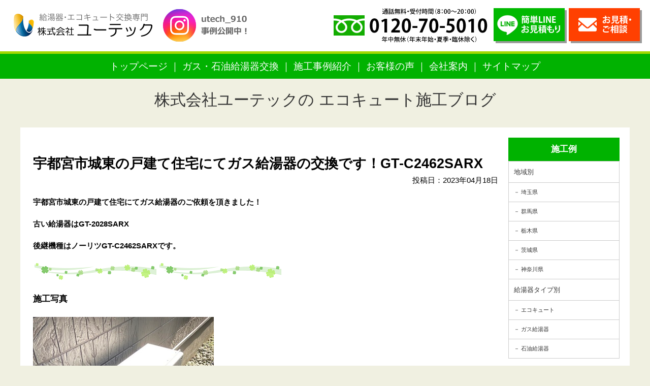

--- FILE ---
content_type: text/html; charset=UTF-8
request_url: https://kyuto-reform.com/news/16418.html
body_size: 10712
content:
<!DOCTYPE html PUBLIC "-//W3C//DTD XHTML 1.0 Transitional//EN" "http://www.w3.org/TR/xhtml1/DTD/xhtml1-transitional.dtd">
<html xmlns="http://www.w3.org/1999/xhtml">
<head>
<meta http-equiv="Content-Type" content="text/html; charset=utf-8" />
<meta name="viewport" content="width=device-width" />

<!-- Google Tag Manager -->
<script>(function(w,d,s,l,i){w[l]=w[l]||[];w[l].push({'gtm.start':
new Date().getTime(),event:'gtm.js'});var f=d.getElementsByTagName(s)[0],
j=d.createElement(s),dl=l!='dataLayer'?'&l='+l:'';j.async=true;j.src=
'https://www.googletagmanager.com/gtm.js?id='+i+dl;f.parentNode.insertBefore(j,f);
})(window,document,'script','dataLayer','GTM-W8QFGHQJ');</script>
<!-- End Google Tag Manager -->


<meta name="keywords" content="宇都宮市城東の戸建て住宅にてガス給湯器の交換です！GT-C2462SARX,ノーリツ,リンナイ,給湯器,ガス給湯器,エコジョーズ,エコウィル,埼玉県,群馬県,栃木県,給湯器交換専門店株式会社ユーテック,補助金,導入,無料見積,無料調査" />
<meta name="description" content="埼玉のガス給湯器の交換・給湯器修理は、即日対応・安心工事の給湯器交換専門店ユーテックにお任せ下さい！さいたま市を始め埼玉県内全域をカバー！ガス給湯器、石油給湯器交換を安心の工事費コミコミ価格の追加費用一切なしでご提供。宇都宮市城東の戸建て住宅にてガス給湯器の交換です！GT-C2462SARX。" />

<link href="https://kyuto-reform.com/wp-content/themes/utech_kyuto/import.css?date=20190704" rel="stylesheet" type="text/css" />
<link rel="shortcut icon" type="image/x-icon" href="https://kyuto-reform.com/wp-content/themes/utech_kyuto/img/favicon.ico" />

	<style>img:is([sizes="auto" i], [sizes^="auto," i]) { contain-intrinsic-size: 3000px 1500px }</style>
	
		<!-- All in One SEO 4.9.1.1 - aioseo.com -->
		<title>宇都宮市城東の戸建て住宅にてガス給湯器の交換です！GT-C2462SARX - 埼玉県・群馬県・栃木県の給湯器・エコキュートの交換なら激安価格のユーテック｜埼玉給湯器交換が最安値</title>
	<meta name="description" content="宇都宮市城東の戸建て住宅にてガス給湯器のご依頼を頂きました！ 古い給湯器はGT-2028SARX 後継機種はノ" />
	<meta name="robots" content="max-image-preview:large" />
	<meta name="author" content="ユーテック管理人"/>
	<link rel="canonical" href="https://kyuto-reform.com/news/16418.html" />
	<meta name="generator" content="All in One SEO (AIOSEO) 4.9.1.1" />
		<meta property="og:locale" content="ja_JP" />
		<meta property="og:site_name" content="埼玉県・群馬県・栃木県の給湯器・エコキュートの交換なら激安価格のユーテック｜埼玉給湯器交換が最安値 - 埼玉県・群馬県・栃木県の給湯器・エコキュートの交換、株式会社ユーテックのホームページです。" />
		<meta property="og:type" content="article" />
		<meta property="og:title" content="宇都宮市城東の戸建て住宅にてガス給湯器の交換です！GT-C2462SARX - 埼玉県・群馬県・栃木県の給湯器・エコキュートの交換なら激安価格のユーテック｜埼玉給湯器交換が最安値" />
		<meta property="og:description" content="宇都宮市城東の戸建て住宅にてガス給湯器のご依頼を頂きました！ 古い給湯器はGT-2028SARX 後継機種はノ" />
		<meta property="og:url" content="https://kyuto-reform.com/news/16418.html" />
		<meta property="article:published_time" content="2023-04-17T23:57:46+00:00" />
		<meta property="article:modified_time" content="2023-04-17T23:57:46+00:00" />
		<meta name="twitter:card" content="summary_large_image" />
		<meta name="twitter:title" content="宇都宮市城東の戸建て住宅にてガス給湯器の交換です！GT-C2462SARX - 埼玉県・群馬県・栃木県の給湯器・エコキュートの交換なら激安価格のユーテック｜埼玉給湯器交換が最安値" />
		<meta name="twitter:description" content="宇都宮市城東の戸建て住宅にてガス給湯器のご依頼を頂きました！ 古い給湯器はGT-2028SARX 後継機種はノ" />
		<script type="application/ld+json" class="aioseo-schema">
			{"@context":"https:\/\/schema.org","@graph":[{"@type":"BlogPosting","@id":"https:\/\/kyuto-reform.com\/news\/16418.html#blogposting","name":"\u5b87\u90fd\u5bae\u5e02\u57ce\u6771\u306e\u6238\u5efa\u3066\u4f4f\u5b85\u306b\u3066\u30ac\u30b9\u7d66\u6e6f\u5668\u306e\u4ea4\u63db\u3067\u3059\uff01GT-C2462SARX - \u57fc\u7389\u770c\u30fb\u7fa4\u99ac\u770c\u30fb\u6803\u6728\u770c\u306e\u7d66\u6e6f\u5668\u30fb\u30a8\u30b3\u30ad\u30e5\u30fc\u30c8\u306e\u4ea4\u63db\u306a\u3089\u6fc0\u5b89\u4fa1\u683c\u306e\u30e6\u30fc\u30c6\u30c3\u30af\uff5c\u57fc\u7389\u7d66\u6e6f\u5668\u4ea4\u63db\u304c\u6700\u5b89\u5024","headline":"\u5b87\u90fd\u5bae\u5e02\u57ce\u6771\u306e\u6238\u5efa\u3066\u4f4f\u5b85\u306b\u3066\u30ac\u30b9\u7d66\u6e6f\u5668\u306e\u4ea4\u63db\u3067\u3059\uff01GT-C2462SARX","author":{"@id":"https:\/\/kyuto-reform.com\/author\/n2bwvuntpumg#author"},"publisher":{"@id":"https:\/\/kyuto-reform.com\/#organization"},"image":{"@type":"ImageObject","url":"https:\/\/kyuto-reform.com\/wp-content\/uploads\/bfe294cde2479e1b643bfe08fc159ba3.jpg","width":356,"height":474},"datePublished":"2023-04-18T08:57:46+09:00","dateModified":"2023-04-18T08:57:46+09:00","inLanguage":"ja","mainEntityOfPage":{"@id":"https:\/\/kyuto-reform.com\/news\/16418.html#webpage"},"isPartOf":{"@id":"https:\/\/kyuto-reform.com\/news\/16418.html#webpage"},"articleSection":"\u30ac\u30b9\u7d66\u6e6f\u5668, \u5730\u57df\u5225, \u65b0\u7740\u60c5\u5831, \u6803\u6728\u770c, \u7d66\u6e6f\u5668\u30bf\u30a4\u30d7\u5225, \u7d66\u6e6f\u5668\u4ea4\u63db\u306e\u65bd\u5de5\u4f8b\u3092\u3054\u7d39\u4ecb\u3057\u307e\u3059\uff01"},{"@type":"BreadcrumbList","@id":"https:\/\/kyuto-reform.com\/news\/16418.html#breadcrumblist","itemListElement":[{"@type":"ListItem","@id":"https:\/\/kyuto-reform.com#listItem","position":1,"name":"\u5bb6","item":"https:\/\/kyuto-reform.com","nextItem":{"@type":"ListItem","@id":"https:\/\/kyuto-reform.com\/category\/example#listItem","name":"\u7d66\u6e6f\u5668\u4ea4\u63db\u306e\u65bd\u5de5\u4f8b\u3092\u3054\u7d39\u4ecb\u3057\u307e\u3059\uff01"}},{"@type":"ListItem","@id":"https:\/\/kyuto-reform.com\/category\/example#listItem","position":2,"name":"\u7d66\u6e6f\u5668\u4ea4\u63db\u306e\u65bd\u5de5\u4f8b\u3092\u3054\u7d39\u4ecb\u3057\u307e\u3059\uff01","item":"https:\/\/kyuto-reform.com\/category\/example","nextItem":{"@type":"ListItem","@id":"https:\/\/kyuto-reform.com\/category\/example\/type_kyuto#listItem","name":"\u7d66\u6e6f\u5668\u30bf\u30a4\u30d7\u5225"},"previousItem":{"@type":"ListItem","@id":"https:\/\/kyuto-reform.com#listItem","name":"\u5bb6"}},{"@type":"ListItem","@id":"https:\/\/kyuto-reform.com\/category\/example\/type_kyuto#listItem","position":3,"name":"\u7d66\u6e6f\u5668\u30bf\u30a4\u30d7\u5225","item":"https:\/\/kyuto-reform.com\/category\/example\/type_kyuto","nextItem":{"@type":"ListItem","@id":"https:\/\/kyuto-reform.com\/category\/example\/type_kyuto\/kyuto_gas#listItem","name":"\u30ac\u30b9\u7d66\u6e6f\u5668"},"previousItem":{"@type":"ListItem","@id":"https:\/\/kyuto-reform.com\/category\/example#listItem","name":"\u7d66\u6e6f\u5668\u4ea4\u63db\u306e\u65bd\u5de5\u4f8b\u3092\u3054\u7d39\u4ecb\u3057\u307e\u3059\uff01"}},{"@type":"ListItem","@id":"https:\/\/kyuto-reform.com\/category\/example\/type_kyuto\/kyuto_gas#listItem","position":4,"name":"\u30ac\u30b9\u7d66\u6e6f\u5668","item":"https:\/\/kyuto-reform.com\/category\/example\/type_kyuto\/kyuto_gas","nextItem":{"@type":"ListItem","@id":"https:\/\/kyuto-reform.com\/news\/16418.html#listItem","name":"\u5b87\u90fd\u5bae\u5e02\u57ce\u6771\u306e\u6238\u5efa\u3066\u4f4f\u5b85\u306b\u3066\u30ac\u30b9\u7d66\u6e6f\u5668\u306e\u4ea4\u63db\u3067\u3059\uff01GT-C2462SARX"},"previousItem":{"@type":"ListItem","@id":"https:\/\/kyuto-reform.com\/category\/example\/type_kyuto#listItem","name":"\u7d66\u6e6f\u5668\u30bf\u30a4\u30d7\u5225"}},{"@type":"ListItem","@id":"https:\/\/kyuto-reform.com\/news\/16418.html#listItem","position":5,"name":"\u5b87\u90fd\u5bae\u5e02\u57ce\u6771\u306e\u6238\u5efa\u3066\u4f4f\u5b85\u306b\u3066\u30ac\u30b9\u7d66\u6e6f\u5668\u306e\u4ea4\u63db\u3067\u3059\uff01GT-C2462SARX","previousItem":{"@type":"ListItem","@id":"https:\/\/kyuto-reform.com\/category\/example\/type_kyuto\/kyuto_gas#listItem","name":"\u30ac\u30b9\u7d66\u6e6f\u5668"}}]},{"@type":"Organization","@id":"https:\/\/kyuto-reform.com\/#organization","name":"\u57fc\u7389\u770c\u30fb\u7fa4\u99ac\u770c\u30fb\u6803\u6728\u770c\u306e\u7d66\u6e6f\u5668\u30fb\u30a8\u30b3\u30ad\u30e5\u30fc\u30c8\u306e\u4ea4\u63db\u306a\u3089\u6fc0\u5b89\u4fa1\u683c\u306e\u30e6\u30fc\u30c6\u30c3\u30af\uff5c\u57fc\u7389\u7d66\u6e6f\u5668\u4ea4\u63db\u304c\u6700\u5b89\u5024","description":"\u57fc\u7389\u770c\u30fb\u7fa4\u99ac\u770c\u30fb\u6803\u6728\u770c\u306e\u7d66\u6e6f\u5668\u30fb\u30a8\u30b3\u30ad\u30e5\u30fc\u30c8\u306e\u4ea4\u63db\u3001\u682a\u5f0f\u4f1a\u793e\u30e6\u30fc\u30c6\u30c3\u30af\u306e\u30db\u30fc\u30e0\u30da\u30fc\u30b8\u3067\u3059\u3002","url":"https:\/\/kyuto-reform.com\/"},{"@type":"Person","@id":"https:\/\/kyuto-reform.com\/author\/n2bwvuntpumg#author","url":"https:\/\/kyuto-reform.com\/author\/n2bwvuntpumg","name":"\u30e6\u30fc\u30c6\u30c3\u30af\u7ba1\u7406\u4eba","image":{"@type":"ImageObject","@id":"https:\/\/kyuto-reform.com\/news\/16418.html#authorImage","url":"https:\/\/secure.gravatar.com\/avatar\/67b4b1044da0fc5a246ed07d803d464a?s=96&d=mm&r=g","width":96,"height":96,"caption":"\u30e6\u30fc\u30c6\u30c3\u30af\u7ba1\u7406\u4eba"}},{"@type":"WebPage","@id":"https:\/\/kyuto-reform.com\/news\/16418.html#webpage","url":"https:\/\/kyuto-reform.com\/news\/16418.html","name":"\u5b87\u90fd\u5bae\u5e02\u57ce\u6771\u306e\u6238\u5efa\u3066\u4f4f\u5b85\u306b\u3066\u30ac\u30b9\u7d66\u6e6f\u5668\u306e\u4ea4\u63db\u3067\u3059\uff01GT-C2462SARX - \u57fc\u7389\u770c\u30fb\u7fa4\u99ac\u770c\u30fb\u6803\u6728\u770c\u306e\u7d66\u6e6f\u5668\u30fb\u30a8\u30b3\u30ad\u30e5\u30fc\u30c8\u306e\u4ea4\u63db\u306a\u3089\u6fc0\u5b89\u4fa1\u683c\u306e\u30e6\u30fc\u30c6\u30c3\u30af\uff5c\u57fc\u7389\u7d66\u6e6f\u5668\u4ea4\u63db\u304c\u6700\u5b89\u5024","description":"\u5b87\u90fd\u5bae\u5e02\u57ce\u6771\u306e\u6238\u5efa\u3066\u4f4f\u5b85\u306b\u3066\u30ac\u30b9\u7d66\u6e6f\u5668\u306e\u3054\u4f9d\u983c\u3092\u9802\u304d\u307e\u3057\u305f\uff01 \u53e4\u3044\u7d66\u6e6f\u5668\u306fGT-2028SARX \u5f8c\u7d99\u6a5f\u7a2e\u306f\u30ce","inLanguage":"ja","isPartOf":{"@id":"https:\/\/kyuto-reform.com\/#website"},"breadcrumb":{"@id":"https:\/\/kyuto-reform.com\/news\/16418.html#breadcrumblist"},"author":{"@id":"https:\/\/kyuto-reform.com\/author\/n2bwvuntpumg#author"},"creator":{"@id":"https:\/\/kyuto-reform.com\/author\/n2bwvuntpumg#author"},"image":{"@type":"ImageObject","url":"https:\/\/kyuto-reform.com\/wp-content\/uploads\/bfe294cde2479e1b643bfe08fc159ba3.jpg","@id":"https:\/\/kyuto-reform.com\/news\/16418.html\/#mainImage","width":356,"height":474},"primaryImageOfPage":{"@id":"https:\/\/kyuto-reform.com\/news\/16418.html#mainImage"},"datePublished":"2023-04-18T08:57:46+09:00","dateModified":"2023-04-18T08:57:46+09:00"},{"@type":"WebSite","@id":"https:\/\/kyuto-reform.com\/#website","url":"https:\/\/kyuto-reform.com\/","name":"\u57fc\u7389\u770c\u30fb\u7fa4\u99ac\u770c\u30fb\u6803\u6728\u770c\u306e\u7d66\u6e6f\u5668\u30fb\u30a8\u30b3\u30ad\u30e5\u30fc\u30c8\u306e\u4ea4\u63db\u306a\u3089\u6fc0\u5b89\u4fa1\u683c\u306e\u30e6\u30fc\u30c6\u30c3\u30af\uff5c\u57fc\u7389\u7d66\u6e6f\u5668\u4ea4\u63db\u304c\u6700\u5b89\u5024","description":"\u57fc\u7389\u770c\u30fb\u7fa4\u99ac\u770c\u30fb\u6803\u6728\u770c\u306e\u7d66\u6e6f\u5668\u30fb\u30a8\u30b3\u30ad\u30e5\u30fc\u30c8\u306e\u4ea4\u63db\u3001\u682a\u5f0f\u4f1a\u793e\u30e6\u30fc\u30c6\u30c3\u30af\u306e\u30db\u30fc\u30e0\u30da\u30fc\u30b8\u3067\u3059\u3002","inLanguage":"ja","publisher":{"@id":"https:\/\/kyuto-reform.com\/#organization"}}]}
		</script>
		<!-- All in One SEO -->

<link rel='dns-prefetch' href='//www.googletagmanager.com' />
<link rel="alternate" type="application/rss+xml" title="埼玉県・群馬県・栃木県の給湯器・エコキュートの交換なら激安価格のユーテック｜埼玉給湯器交換が最安値 &raquo; 宇都宮市城東の戸建て住宅にてガス給湯器の交換です！GT-C2462SARX のコメントのフィード" href="https://kyuto-reform.com/news/16418.html/feed" />
		<!-- This site uses the Google Analytics by MonsterInsights plugin v9.11.1 - Using Analytics tracking - https://www.monsterinsights.com/ -->
		<!-- Note: MonsterInsights is not currently configured on this site. The site owner needs to authenticate with Google Analytics in the MonsterInsights settings panel. -->
					<!-- No tracking code set -->
				<!-- / Google Analytics by MonsterInsights -->
		<script type="text/javascript">
/* <![CDATA[ */
window._wpemojiSettings = {"baseUrl":"https:\/\/s.w.org\/images\/core\/emoji\/15.0.3\/72x72\/","ext":".png","svgUrl":"https:\/\/s.w.org\/images\/core\/emoji\/15.0.3\/svg\/","svgExt":".svg","source":{"concatemoji":"https:\/\/kyuto-reform.com\/wp-includes\/js\/wp-emoji-release.min.js?ver=6.7.4"}};
/*! This file is auto-generated */
!function(i,n){var o,s,e;function c(e){try{var t={supportTests:e,timestamp:(new Date).valueOf()};sessionStorage.setItem(o,JSON.stringify(t))}catch(e){}}function p(e,t,n){e.clearRect(0,0,e.canvas.width,e.canvas.height),e.fillText(t,0,0);var t=new Uint32Array(e.getImageData(0,0,e.canvas.width,e.canvas.height).data),r=(e.clearRect(0,0,e.canvas.width,e.canvas.height),e.fillText(n,0,0),new Uint32Array(e.getImageData(0,0,e.canvas.width,e.canvas.height).data));return t.every(function(e,t){return e===r[t]})}function u(e,t,n){switch(t){case"flag":return n(e,"\ud83c\udff3\ufe0f\u200d\u26a7\ufe0f","\ud83c\udff3\ufe0f\u200b\u26a7\ufe0f")?!1:!n(e,"\ud83c\uddfa\ud83c\uddf3","\ud83c\uddfa\u200b\ud83c\uddf3")&&!n(e,"\ud83c\udff4\udb40\udc67\udb40\udc62\udb40\udc65\udb40\udc6e\udb40\udc67\udb40\udc7f","\ud83c\udff4\u200b\udb40\udc67\u200b\udb40\udc62\u200b\udb40\udc65\u200b\udb40\udc6e\u200b\udb40\udc67\u200b\udb40\udc7f");case"emoji":return!n(e,"\ud83d\udc26\u200d\u2b1b","\ud83d\udc26\u200b\u2b1b")}return!1}function f(e,t,n){var r="undefined"!=typeof WorkerGlobalScope&&self instanceof WorkerGlobalScope?new OffscreenCanvas(300,150):i.createElement("canvas"),a=r.getContext("2d",{willReadFrequently:!0}),o=(a.textBaseline="top",a.font="600 32px Arial",{});return e.forEach(function(e){o[e]=t(a,e,n)}),o}function t(e){var t=i.createElement("script");t.src=e,t.defer=!0,i.head.appendChild(t)}"undefined"!=typeof Promise&&(o="wpEmojiSettingsSupports",s=["flag","emoji"],n.supports={everything:!0,everythingExceptFlag:!0},e=new Promise(function(e){i.addEventListener("DOMContentLoaded",e,{once:!0})}),new Promise(function(t){var n=function(){try{var e=JSON.parse(sessionStorage.getItem(o));if("object"==typeof e&&"number"==typeof e.timestamp&&(new Date).valueOf()<e.timestamp+604800&&"object"==typeof e.supportTests)return e.supportTests}catch(e){}return null}();if(!n){if("undefined"!=typeof Worker&&"undefined"!=typeof OffscreenCanvas&&"undefined"!=typeof URL&&URL.createObjectURL&&"undefined"!=typeof Blob)try{var e="postMessage("+f.toString()+"("+[JSON.stringify(s),u.toString(),p.toString()].join(",")+"));",r=new Blob([e],{type:"text/javascript"}),a=new Worker(URL.createObjectURL(r),{name:"wpTestEmojiSupports"});return void(a.onmessage=function(e){c(n=e.data),a.terminate(),t(n)})}catch(e){}c(n=f(s,u,p))}t(n)}).then(function(e){for(var t in e)n.supports[t]=e[t],n.supports.everything=n.supports.everything&&n.supports[t],"flag"!==t&&(n.supports.everythingExceptFlag=n.supports.everythingExceptFlag&&n.supports[t]);n.supports.everythingExceptFlag=n.supports.everythingExceptFlag&&!n.supports.flag,n.DOMReady=!1,n.readyCallback=function(){n.DOMReady=!0}}).then(function(){return e}).then(function(){var e;n.supports.everything||(n.readyCallback(),(e=n.source||{}).concatemoji?t(e.concatemoji):e.wpemoji&&e.twemoji&&(t(e.twemoji),t(e.wpemoji)))}))}((window,document),window._wpemojiSettings);
/* ]]> */
</script>
<style id='wp-emoji-styles-inline-css' type='text/css'>

	img.wp-smiley, img.emoji {
		display: inline !important;
		border: none !important;
		box-shadow: none !important;
		height: 1em !important;
		width: 1em !important;
		margin: 0 0.07em !important;
		vertical-align: -0.1em !important;
		background: none !important;
		padding: 0 !important;
	}
</style>
<link rel='stylesheet' id='wp-block-library-css' href='https://kyuto-reform.com/wp-includes/css/dist/block-library/style.min.css?ver=6.7.4' type='text/css' media='all' />
<link rel='stylesheet' id='aioseo/css/src/vue/standalone/blocks/table-of-contents/global.scss-css' href='https://kyuto-reform.com/wp-content/plugins/all-in-one-seo-pack/dist/Lite/assets/css/table-of-contents/global.e90f6d47.css?ver=4.9.1.1' type='text/css' media='all' />
<style id='classic-theme-styles-inline-css' type='text/css'>
/*! This file is auto-generated */
.wp-block-button__link{color:#fff;background-color:#32373c;border-radius:9999px;box-shadow:none;text-decoration:none;padding:calc(.667em + 2px) calc(1.333em + 2px);font-size:1.125em}.wp-block-file__button{background:#32373c;color:#fff;text-decoration:none}
</style>
<style id='global-styles-inline-css' type='text/css'>
:root{--wp--preset--aspect-ratio--square: 1;--wp--preset--aspect-ratio--4-3: 4/3;--wp--preset--aspect-ratio--3-4: 3/4;--wp--preset--aspect-ratio--3-2: 3/2;--wp--preset--aspect-ratio--2-3: 2/3;--wp--preset--aspect-ratio--16-9: 16/9;--wp--preset--aspect-ratio--9-16: 9/16;--wp--preset--color--black: #000000;--wp--preset--color--cyan-bluish-gray: #abb8c3;--wp--preset--color--white: #ffffff;--wp--preset--color--pale-pink: #f78da7;--wp--preset--color--vivid-red: #cf2e2e;--wp--preset--color--luminous-vivid-orange: #ff6900;--wp--preset--color--luminous-vivid-amber: #fcb900;--wp--preset--color--light-green-cyan: #7bdcb5;--wp--preset--color--vivid-green-cyan: #00d084;--wp--preset--color--pale-cyan-blue: #8ed1fc;--wp--preset--color--vivid-cyan-blue: #0693e3;--wp--preset--color--vivid-purple: #9b51e0;--wp--preset--gradient--vivid-cyan-blue-to-vivid-purple: linear-gradient(135deg,rgba(6,147,227,1) 0%,rgb(155,81,224) 100%);--wp--preset--gradient--light-green-cyan-to-vivid-green-cyan: linear-gradient(135deg,rgb(122,220,180) 0%,rgb(0,208,130) 100%);--wp--preset--gradient--luminous-vivid-amber-to-luminous-vivid-orange: linear-gradient(135deg,rgba(252,185,0,1) 0%,rgba(255,105,0,1) 100%);--wp--preset--gradient--luminous-vivid-orange-to-vivid-red: linear-gradient(135deg,rgba(255,105,0,1) 0%,rgb(207,46,46) 100%);--wp--preset--gradient--very-light-gray-to-cyan-bluish-gray: linear-gradient(135deg,rgb(238,238,238) 0%,rgb(169,184,195) 100%);--wp--preset--gradient--cool-to-warm-spectrum: linear-gradient(135deg,rgb(74,234,220) 0%,rgb(151,120,209) 20%,rgb(207,42,186) 40%,rgb(238,44,130) 60%,rgb(251,105,98) 80%,rgb(254,248,76) 100%);--wp--preset--gradient--blush-light-purple: linear-gradient(135deg,rgb(255,206,236) 0%,rgb(152,150,240) 100%);--wp--preset--gradient--blush-bordeaux: linear-gradient(135deg,rgb(254,205,165) 0%,rgb(254,45,45) 50%,rgb(107,0,62) 100%);--wp--preset--gradient--luminous-dusk: linear-gradient(135deg,rgb(255,203,112) 0%,rgb(199,81,192) 50%,rgb(65,88,208) 100%);--wp--preset--gradient--pale-ocean: linear-gradient(135deg,rgb(255,245,203) 0%,rgb(182,227,212) 50%,rgb(51,167,181) 100%);--wp--preset--gradient--electric-grass: linear-gradient(135deg,rgb(202,248,128) 0%,rgb(113,206,126) 100%);--wp--preset--gradient--midnight: linear-gradient(135deg,rgb(2,3,129) 0%,rgb(40,116,252) 100%);--wp--preset--font-size--small: 13px;--wp--preset--font-size--medium: 20px;--wp--preset--font-size--large: 36px;--wp--preset--font-size--x-large: 42px;--wp--preset--spacing--20: 0.44rem;--wp--preset--spacing--30: 0.67rem;--wp--preset--spacing--40: 1rem;--wp--preset--spacing--50: 1.5rem;--wp--preset--spacing--60: 2.25rem;--wp--preset--spacing--70: 3.38rem;--wp--preset--spacing--80: 5.06rem;--wp--preset--shadow--natural: 6px 6px 9px rgba(0, 0, 0, 0.2);--wp--preset--shadow--deep: 12px 12px 50px rgba(0, 0, 0, 0.4);--wp--preset--shadow--sharp: 6px 6px 0px rgba(0, 0, 0, 0.2);--wp--preset--shadow--outlined: 6px 6px 0px -3px rgba(255, 255, 255, 1), 6px 6px rgba(0, 0, 0, 1);--wp--preset--shadow--crisp: 6px 6px 0px rgba(0, 0, 0, 1);}:where(.is-layout-flex){gap: 0.5em;}:where(.is-layout-grid){gap: 0.5em;}body .is-layout-flex{display: flex;}.is-layout-flex{flex-wrap: wrap;align-items: center;}.is-layout-flex > :is(*, div){margin: 0;}body .is-layout-grid{display: grid;}.is-layout-grid > :is(*, div){margin: 0;}:where(.wp-block-columns.is-layout-flex){gap: 2em;}:where(.wp-block-columns.is-layout-grid){gap: 2em;}:where(.wp-block-post-template.is-layout-flex){gap: 1.25em;}:where(.wp-block-post-template.is-layout-grid){gap: 1.25em;}.has-black-color{color: var(--wp--preset--color--black) !important;}.has-cyan-bluish-gray-color{color: var(--wp--preset--color--cyan-bluish-gray) !important;}.has-white-color{color: var(--wp--preset--color--white) !important;}.has-pale-pink-color{color: var(--wp--preset--color--pale-pink) !important;}.has-vivid-red-color{color: var(--wp--preset--color--vivid-red) !important;}.has-luminous-vivid-orange-color{color: var(--wp--preset--color--luminous-vivid-orange) !important;}.has-luminous-vivid-amber-color{color: var(--wp--preset--color--luminous-vivid-amber) !important;}.has-light-green-cyan-color{color: var(--wp--preset--color--light-green-cyan) !important;}.has-vivid-green-cyan-color{color: var(--wp--preset--color--vivid-green-cyan) !important;}.has-pale-cyan-blue-color{color: var(--wp--preset--color--pale-cyan-blue) !important;}.has-vivid-cyan-blue-color{color: var(--wp--preset--color--vivid-cyan-blue) !important;}.has-vivid-purple-color{color: var(--wp--preset--color--vivid-purple) !important;}.has-black-background-color{background-color: var(--wp--preset--color--black) !important;}.has-cyan-bluish-gray-background-color{background-color: var(--wp--preset--color--cyan-bluish-gray) !important;}.has-white-background-color{background-color: var(--wp--preset--color--white) !important;}.has-pale-pink-background-color{background-color: var(--wp--preset--color--pale-pink) !important;}.has-vivid-red-background-color{background-color: var(--wp--preset--color--vivid-red) !important;}.has-luminous-vivid-orange-background-color{background-color: var(--wp--preset--color--luminous-vivid-orange) !important;}.has-luminous-vivid-amber-background-color{background-color: var(--wp--preset--color--luminous-vivid-amber) !important;}.has-light-green-cyan-background-color{background-color: var(--wp--preset--color--light-green-cyan) !important;}.has-vivid-green-cyan-background-color{background-color: var(--wp--preset--color--vivid-green-cyan) !important;}.has-pale-cyan-blue-background-color{background-color: var(--wp--preset--color--pale-cyan-blue) !important;}.has-vivid-cyan-blue-background-color{background-color: var(--wp--preset--color--vivid-cyan-blue) !important;}.has-vivid-purple-background-color{background-color: var(--wp--preset--color--vivid-purple) !important;}.has-black-border-color{border-color: var(--wp--preset--color--black) !important;}.has-cyan-bluish-gray-border-color{border-color: var(--wp--preset--color--cyan-bluish-gray) !important;}.has-white-border-color{border-color: var(--wp--preset--color--white) !important;}.has-pale-pink-border-color{border-color: var(--wp--preset--color--pale-pink) !important;}.has-vivid-red-border-color{border-color: var(--wp--preset--color--vivid-red) !important;}.has-luminous-vivid-orange-border-color{border-color: var(--wp--preset--color--luminous-vivid-orange) !important;}.has-luminous-vivid-amber-border-color{border-color: var(--wp--preset--color--luminous-vivid-amber) !important;}.has-light-green-cyan-border-color{border-color: var(--wp--preset--color--light-green-cyan) !important;}.has-vivid-green-cyan-border-color{border-color: var(--wp--preset--color--vivid-green-cyan) !important;}.has-pale-cyan-blue-border-color{border-color: var(--wp--preset--color--pale-cyan-blue) !important;}.has-vivid-cyan-blue-border-color{border-color: var(--wp--preset--color--vivid-cyan-blue) !important;}.has-vivid-purple-border-color{border-color: var(--wp--preset--color--vivid-purple) !important;}.has-vivid-cyan-blue-to-vivid-purple-gradient-background{background: var(--wp--preset--gradient--vivid-cyan-blue-to-vivid-purple) !important;}.has-light-green-cyan-to-vivid-green-cyan-gradient-background{background: var(--wp--preset--gradient--light-green-cyan-to-vivid-green-cyan) !important;}.has-luminous-vivid-amber-to-luminous-vivid-orange-gradient-background{background: var(--wp--preset--gradient--luminous-vivid-amber-to-luminous-vivid-orange) !important;}.has-luminous-vivid-orange-to-vivid-red-gradient-background{background: var(--wp--preset--gradient--luminous-vivid-orange-to-vivid-red) !important;}.has-very-light-gray-to-cyan-bluish-gray-gradient-background{background: var(--wp--preset--gradient--very-light-gray-to-cyan-bluish-gray) !important;}.has-cool-to-warm-spectrum-gradient-background{background: var(--wp--preset--gradient--cool-to-warm-spectrum) !important;}.has-blush-light-purple-gradient-background{background: var(--wp--preset--gradient--blush-light-purple) !important;}.has-blush-bordeaux-gradient-background{background: var(--wp--preset--gradient--blush-bordeaux) !important;}.has-luminous-dusk-gradient-background{background: var(--wp--preset--gradient--luminous-dusk) !important;}.has-pale-ocean-gradient-background{background: var(--wp--preset--gradient--pale-ocean) !important;}.has-electric-grass-gradient-background{background: var(--wp--preset--gradient--electric-grass) !important;}.has-midnight-gradient-background{background: var(--wp--preset--gradient--midnight) !important;}.has-small-font-size{font-size: var(--wp--preset--font-size--small) !important;}.has-medium-font-size{font-size: var(--wp--preset--font-size--medium) !important;}.has-large-font-size{font-size: var(--wp--preset--font-size--large) !important;}.has-x-large-font-size{font-size: var(--wp--preset--font-size--x-large) !important;}
:where(.wp-block-post-template.is-layout-flex){gap: 1.25em;}:where(.wp-block-post-template.is-layout-grid){gap: 1.25em;}
:where(.wp-block-columns.is-layout-flex){gap: 2em;}:where(.wp-block-columns.is-layout-grid){gap: 2em;}
:root :where(.wp-block-pullquote){font-size: 1.5em;line-height: 1.6;}
</style>
<link rel='stylesheet' id='contact-form-7-css' href='https://kyuto-reform.com/wp-content/plugins/contact-form-7/includes/css/styles.css?ver=6.1.4' type='text/css' media='all' />
<link rel='stylesheet' id='wp-pagenavi-css' href='https://kyuto-reform.com/wp-content/plugins/wp-pagenavi/pagenavi-css.css?ver=2.70' type='text/css' media='all' />

<!-- Site Kit によって追加された Google タグ（gtag.js）スニペット -->
<!-- Google アナリティクス スニペット (Site Kit が追加) -->
<script type="text/javascript" src="https://www.googletagmanager.com/gtag/js?id=GT-5R6XFVXP" id="google_gtagjs-js" async></script>
<script type="text/javascript" id="google_gtagjs-js-after">
/* <![CDATA[ */
window.dataLayer = window.dataLayer || [];function gtag(){dataLayer.push(arguments);}
gtag("set","linker",{"domains":["kyuto-reform.com"]});
gtag("js", new Date());
gtag("set", "developer_id.dZTNiMT", true);
gtag("config", "GT-5R6XFVXP");
 window._googlesitekit = window._googlesitekit || {}; window._googlesitekit.throttledEvents = []; window._googlesitekit.gtagEvent = (name, data) => { var key = JSON.stringify( { name, data } ); if ( !! window._googlesitekit.throttledEvents[ key ] ) { return; } window._googlesitekit.throttledEvents[ key ] = true; setTimeout( () => { delete window._googlesitekit.throttledEvents[ key ]; }, 5 ); gtag( "event", name, { ...data, event_source: "site-kit" } ); }; 
/* ]]> */
</script>
<link rel="https://api.w.org/" href="https://kyuto-reform.com/wp-json/" /><link rel="alternate" title="JSON" type="application/json" href="https://kyuto-reform.com/wp-json/wp/v2/posts/16418" /><link rel="EditURI" type="application/rsd+xml" title="RSD" href="https://kyuto-reform.com/xmlrpc.php?rsd" />
<meta name="generator" content="WordPress 6.7.4" />
<link rel='shortlink' href='https://kyuto-reform.com/?p=16418' />
<link rel="alternate" title="oEmbed (JSON)" type="application/json+oembed" href="https://kyuto-reform.com/wp-json/oembed/1.0/embed?url=https%3A%2F%2Fkyuto-reform.com%2Fnews%2F16418.html" />
<link rel="alternate" title="oEmbed (XML)" type="text/xml+oembed" href="https://kyuto-reform.com/wp-json/oembed/1.0/embed?url=https%3A%2F%2Fkyuto-reform.com%2Fnews%2F16418.html&#038;format=xml" />
<meta name="generator" content="Site Kit by Google 1.168.0" /><script type="text/javascript">
	window._se_plugin_version = '8.1.9';
</script>
<link rel="canonical" href="https://kyuto-reform.com/news/16418.html">
</head>

<body class="post-template-default single single-post postid-16418 single-format-standard">
<!-- Google Tag Manager (noscript) -->
<noscript><iframe src="https://www.googletagmanager.com/ns.html?id=GTM-W8QFGHQJ"
height="0" width="0" style="display:none;visibility:hidden"></iframe></noscript>
<!-- End Google Tag Manager (noscript) -->

<div class="anchor">
<a name="pagetop" id="pagetop"></a>
</div>

<div id="header" class="DownMove">
 <div>
  <p class="logo"><a href="https://kyuto-reform.com"><img src="https://kyuto-reform.com/wp-content/themes/utech_kyuto/img/logo.png" alt="エコキュート・IH交換専門店"/></a></p>
	<p class="sns"><a href="https://www.instagram.com/utech_910/" target="_blank">utech_910事例公開中！</a></p>
  <p class="tel"><a href="tel:0120705010"><img src="https://kyuto-reform.com/wp-content/themes/utech_kyuto/img/head_tel.png" alt="お電話は今すぐ　お気軽にお電話ください！フリーダイヤル：0120-70-5010"/></a></p>
  <p class="contact"><a href="https://kyuto-reform.com/line.html" class="line">簡単LINEお見積り</a><a href="https://kyuto-reform.com/contact.html" class="mail">お見積・ご相談</a></p>
</div>
  <p class="navi"><a href="https://kyuto-reform.com">トップページ</a><a href="https://kyuto-reform.com/#m_gas" class="sp-menu">ガス・石油給湯器交換</a><a href="https://kyuto-reform.com/category/example">施工事例紹介</a><a href="https://kyuto-reform.com/#m_voice">お客様の声</a><a href="https://kyuto-reform.com/#m_company">会社案内</a><a href="https://kyuto-reform.com/sitemap2.html">サイトマップ</a><span class="close sp-menu">x<br /><span>閉じる</span></span></p>
</div>
<div class="cont_wrap header_disappear">

<p class="blogname"><a href="https://kyuto-reform.com/category/example/">株式会社ユーテックの エコキュート施工ブログ</a></p>

<div class="blog_wrap clearfix">
<div class="sidebar">
<p class="sp_sidebar_btn no-pc">カテゴリメニュー</p>
<div class="side_menu"><h2>施工例</h2>		<ul>
			<li class="cat-item cat-item-35"><a href="https://kyuto-reform.com/category/example/area">地域別</a>
<ul class='children'>
	<li class="cat-item cat-item-36"><a href="https://kyuto-reform.com/category/example/area/area_saitama">埼玉県</a>
</li>
	<li class="cat-item cat-item-37"><a href="https://kyuto-reform.com/category/example/area/area_gunma">群馬県</a>
</li>
	<li class="cat-item cat-item-38"><a href="https://kyuto-reform.com/category/example/area/area_tochigi">栃木県</a>
</li>
	<li class="cat-item cat-item-43"><a href="https://kyuto-reform.com/category/example/area/area_ibaraki">茨城県</a>
</li>
	<li class="cat-item cat-item-45"><a href="https://kyuto-reform.com/category/example/area/area_kanagawa">神奈川県</a>
</li>
</ul>
</li>
	<li class="cat-item cat-item-10"><a href="https://kyuto-reform.com/category/example/type_kyuto">給湯器タイプ別</a>
<ul class='children'>
	<li class="cat-item cat-item-33"><a href="https://kyuto-reform.com/category/example/type_kyuto/kyuto_ecokyuto">エコキュート</a>
</li>
	<li class="cat-item cat-item-34"><a href="https://kyuto-reform.com/category/example/type_kyuto/kyuto_gas">ガス給湯器</a>
</li>
	<li class="cat-item cat-item-14"><a href="https://kyuto-reform.com/category/example/type_kyuto/kyuto_sekiyu">石油給湯器</a>
</li>
</ul>
</li>
		</ul>
		</div></div>



<!-- ▼コラム以外▼ -->
<div class="cont">
<div class="article clearfix">
<h1 class="title">宇都宮市城東の戸建て住宅にてガス給湯器の交換です！GT-C2462SARX</h1>
<p class="day">投稿日：2023年04月18日</p>
<p><strong>宇都宮市城東の戸建て住宅</strong><strong>にてガス給湯器のご依頼を頂きました！</strong></p>
<p><strong>古い給湯器はGT-2028SARX</strong></p>
<p><strong>後継機種はノーリツGT-C2462SAR</strong><strong>Xです。</strong></p>
<p><img decoding="async" class="alignnone size-full wp-image-16414" src="https://kyuto-reform.com/wp-content/uploads/08586bcb87621ab1e146ed950cc0ecdf-2.png" alt="" width="246" height="39" /><img decoding="async" class="alignnone size-full wp-image-16414" src="https://kyuto-reform.com/wp-content/uploads/08586bcb87621ab1e146ed950cc0ecdf-2.png" alt="" width="246" height="39" /></p>
<h4><strong>施工写真</strong></h4>
<p><img fetchpriority="high" decoding="async" class="alignnone size-full wp-image-16421" src="https://kyuto-reform.com/wp-content/uploads/bfe294cde2479e1b643bfe08fc159ba3.jpg" alt="" width="356" height="474" srcset="https://kyuto-reform.com/wp-content/uploads/bfe294cde2479e1b643bfe08fc159ba3.jpg 356w, https://kyuto-reform.com/wp-content/uploads/bfe294cde2479e1b643bfe08fc159ba3-225x300.jpg 225w, https://kyuto-reform.com/wp-content/uploads/bfe294cde2479e1b643bfe08fc159ba3-150x200.jpg 150w" sizes="(max-width: 356px) 100vw, 356px" /></p>
<h1 class="st-ArticleTitle_Text"> </h1>
<p><strong>入浴で快適な体メンテナンスを！</strong></p>
<p><strong>工事費コミコミキャンペーン実施中です。</strong></p>
<p>&nbsp;</p>
<p><strong> </strong></p>
<p><strong>給湯器交換専門店</strong></p>
<p><strong>株式会社ユーテック</strong></p>
<p><strong>フリーダイヤル・LINE・メールにてご連絡お願い致します。</strong></p>
<p><strong>フリーダイヤル0120-70-5010</strong></p>
<p>LINE         @tmf7890f</p>
<p><strong>ＭＡＩＬ　</strong><a href="mailto:info@u-tech.tv"><strong>info@u-tech.tv</strong></a></p>
</div>
<p class="backlink"><a href="#" onclick="javascript:window.history.back(-1);return false;">≪ 一覧に戻る</a></p>
</div>


</div>
</div>


  <p class="txtC"><a href="https://kyuto-reform.com">→トップページに戻る</a></p>
  <p class="txtC">&nbsp;</p>

<p class="fotlink"><a href="https://kyuto-reform.com/law.html">特定商取引法表記</a><a href="https://kyuto-reform.com/privacy.html">個人情報保護方針</a></p>
<p class="txtC" id="fotter">Copyright &copy; エコキュートなら株式会社ユーテック All Right Reserved.</p>
<p class="pageTop"><span class="sp-menu">メニュー</span><span class="pt"><a href="#pagetop">ページの先頭へ</a></span></p>

<div class="overlay no-pc">
<p>
<span class="tel"><a onclick="return gtag_report_conversion('tel:0120705010');" href="tel:0120705010">0120-70-5010</a></span>
<span class="mail"><a href="https://kyuto-reform.com/contact.html">無料見積</a></span>
<span class="line"><a href="https://line.me/R/ti/p/%40tmf7890f">LINE</a></span></p>
</div>

<script src="https://code.jquery.com/jquery-3.4.1.min.js" integrity="sha256-CSXorXvZcTkaix6Yvo6HppcZGetbYMGWSFlBw8HfCJo=" crossorigin="anonymous"></script>
<script type="text/javascript" src="https://kyuto-reform.com/wp-content/themes/utech_kyuto/js/header.js"></script>
<script type="text/javascript" src="https://kyuto-reform.com/wp-content/themes/utech_kyuto/js/rollover.js"></script>
<script type="text/javascript" src="https://kyuto-reform.com/wp-content/themes/utech_kyuto/js/smoothScroll.js"></script>
<script type="text/javascript" src="https://kyuto-reform.com/wp-content/themes/utech_kyuto/js/respond.src.js"></script>
<script type="text/javascript" src="https://kyuto-reform.com/wp-content/themes/utech_kyuto/js/jquery-menu.js"></script>

<script type="module"  src="https://kyuto-reform.com/wp-content/plugins/all-in-one-seo-pack/dist/Lite/assets/table-of-contents.95d0dfce.js?ver=4.9.1.1" id="aioseo/js/src/vue/standalone/blocks/table-of-contents/frontend.js-js"></script>
<script type="text/javascript" src="https://kyuto-reform.com/wp-includes/js/dist/hooks.min.js?ver=4d63a3d491d11ffd8ac6" id="wp-hooks-js"></script>
<script type="text/javascript" src="https://kyuto-reform.com/wp-includes/js/dist/i18n.min.js?ver=5e580eb46a90c2b997e6" id="wp-i18n-js"></script>
<script type="text/javascript" id="wp-i18n-js-after">
/* <![CDATA[ */
wp.i18n.setLocaleData( { 'text direction\u0004ltr': [ 'ltr' ] } );
/* ]]> */
</script>
<script type="text/javascript" src="https://kyuto-reform.com/wp-content/plugins/contact-form-7/includes/swv/js/index.js?ver=6.1.4" id="swv-js"></script>
<script type="text/javascript" id="contact-form-7-js-translations">
/* <![CDATA[ */
( function( domain, translations ) {
	var localeData = translations.locale_data[ domain ] || translations.locale_data.messages;
	localeData[""].domain = domain;
	wp.i18n.setLocaleData( localeData, domain );
} )( "contact-form-7", {"translation-revision-date":"2025-11-30 08:12:23+0000","generator":"GlotPress\/4.0.3","domain":"messages","locale_data":{"messages":{"":{"domain":"messages","plural-forms":"nplurals=1; plural=0;","lang":"ja_JP"},"This contact form is placed in the wrong place.":["\u3053\u306e\u30b3\u30f3\u30bf\u30af\u30c8\u30d5\u30a9\u30fc\u30e0\u306f\u9593\u9055\u3063\u305f\u4f4d\u7f6e\u306b\u7f6e\u304b\u308c\u3066\u3044\u307e\u3059\u3002"],"Error:":["\u30a8\u30e9\u30fc:"]}},"comment":{"reference":"includes\/js\/index.js"}} );
/* ]]> */
</script>
<script type="text/javascript" id="contact-form-7-js-before">
/* <![CDATA[ */
var wpcf7 = {
    "api": {
        "root": "https:\/\/kyuto-reform.com\/wp-json\/",
        "namespace": "contact-form-7\/v1"
    }
};
/* ]]> */
</script>
<script type="text/javascript" src="https://kyuto-reform.com/wp-content/plugins/contact-form-7/includes/js/index.js?ver=6.1.4" id="contact-form-7-js"></script>
<script type="text/javascript" src="https://www.google.com/recaptcha/api.js?render=6LecsTEjAAAAAP4fNEnh2nH4NVReVM_rhW2oF7gC&amp;ver=3.0" id="google-recaptcha-js"></script>
<script type="text/javascript" src="https://kyuto-reform.com/wp-includes/js/dist/vendor/wp-polyfill.min.js?ver=3.15.0" id="wp-polyfill-js"></script>
<script type="text/javascript" id="wpcf7-recaptcha-js-before">
/* <![CDATA[ */
var wpcf7_recaptcha = {
    "sitekey": "6LecsTEjAAAAAP4fNEnh2nH4NVReVM_rhW2oF7gC",
    "actions": {
        "homepage": "homepage",
        "contactform": "contactform"
    }
};
/* ]]> */
</script>
<script type="text/javascript" src="https://kyuto-reform.com/wp-content/plugins/contact-form-7/modules/recaptcha/index.js?ver=6.1.4" id="wpcf7-recaptcha-js"></script>
<script type="text/javascript" src="https://kyuto-reform.com/wp-content/plugins/google-site-kit/dist/assets/js/googlesitekit-events-provider-contact-form-7-40476021fb6e59177033.js" id="googlesitekit-events-provider-contact-form-7-js" defer></script>
<script type="text/javascript" src="https://kyuto-reform.com/wp-content/plugins/google-site-kit/dist/assets/js/googlesitekit-events-provider-optin-monster-e6fa11a9d13d20a7ece5.js" id="googlesitekit-events-provider-optin-monster-js" defer></script>
</body>
</html>


--- FILE ---
content_type: text/html; charset=utf-8
request_url: https://www.google.com/recaptcha/api2/anchor?ar=1&k=6LecsTEjAAAAAP4fNEnh2nH4NVReVM_rhW2oF7gC&co=aHR0cHM6Ly9reXV0by1yZWZvcm0uY29tOjQ0Mw..&hl=en&v=PoyoqOPhxBO7pBk68S4YbpHZ&size=invisible&anchor-ms=20000&execute-ms=30000&cb=fh9hb7d7xrjg
body_size: 48673
content:
<!DOCTYPE HTML><html dir="ltr" lang="en"><head><meta http-equiv="Content-Type" content="text/html; charset=UTF-8">
<meta http-equiv="X-UA-Compatible" content="IE=edge">
<title>reCAPTCHA</title>
<style type="text/css">
/* cyrillic-ext */
@font-face {
  font-family: 'Roboto';
  font-style: normal;
  font-weight: 400;
  font-stretch: 100%;
  src: url(//fonts.gstatic.com/s/roboto/v48/KFO7CnqEu92Fr1ME7kSn66aGLdTylUAMa3GUBHMdazTgWw.woff2) format('woff2');
  unicode-range: U+0460-052F, U+1C80-1C8A, U+20B4, U+2DE0-2DFF, U+A640-A69F, U+FE2E-FE2F;
}
/* cyrillic */
@font-face {
  font-family: 'Roboto';
  font-style: normal;
  font-weight: 400;
  font-stretch: 100%;
  src: url(//fonts.gstatic.com/s/roboto/v48/KFO7CnqEu92Fr1ME7kSn66aGLdTylUAMa3iUBHMdazTgWw.woff2) format('woff2');
  unicode-range: U+0301, U+0400-045F, U+0490-0491, U+04B0-04B1, U+2116;
}
/* greek-ext */
@font-face {
  font-family: 'Roboto';
  font-style: normal;
  font-weight: 400;
  font-stretch: 100%;
  src: url(//fonts.gstatic.com/s/roboto/v48/KFO7CnqEu92Fr1ME7kSn66aGLdTylUAMa3CUBHMdazTgWw.woff2) format('woff2');
  unicode-range: U+1F00-1FFF;
}
/* greek */
@font-face {
  font-family: 'Roboto';
  font-style: normal;
  font-weight: 400;
  font-stretch: 100%;
  src: url(//fonts.gstatic.com/s/roboto/v48/KFO7CnqEu92Fr1ME7kSn66aGLdTylUAMa3-UBHMdazTgWw.woff2) format('woff2');
  unicode-range: U+0370-0377, U+037A-037F, U+0384-038A, U+038C, U+038E-03A1, U+03A3-03FF;
}
/* math */
@font-face {
  font-family: 'Roboto';
  font-style: normal;
  font-weight: 400;
  font-stretch: 100%;
  src: url(//fonts.gstatic.com/s/roboto/v48/KFO7CnqEu92Fr1ME7kSn66aGLdTylUAMawCUBHMdazTgWw.woff2) format('woff2');
  unicode-range: U+0302-0303, U+0305, U+0307-0308, U+0310, U+0312, U+0315, U+031A, U+0326-0327, U+032C, U+032F-0330, U+0332-0333, U+0338, U+033A, U+0346, U+034D, U+0391-03A1, U+03A3-03A9, U+03B1-03C9, U+03D1, U+03D5-03D6, U+03F0-03F1, U+03F4-03F5, U+2016-2017, U+2034-2038, U+203C, U+2040, U+2043, U+2047, U+2050, U+2057, U+205F, U+2070-2071, U+2074-208E, U+2090-209C, U+20D0-20DC, U+20E1, U+20E5-20EF, U+2100-2112, U+2114-2115, U+2117-2121, U+2123-214F, U+2190, U+2192, U+2194-21AE, U+21B0-21E5, U+21F1-21F2, U+21F4-2211, U+2213-2214, U+2216-22FF, U+2308-230B, U+2310, U+2319, U+231C-2321, U+2336-237A, U+237C, U+2395, U+239B-23B7, U+23D0, U+23DC-23E1, U+2474-2475, U+25AF, U+25B3, U+25B7, U+25BD, U+25C1, U+25CA, U+25CC, U+25FB, U+266D-266F, U+27C0-27FF, U+2900-2AFF, U+2B0E-2B11, U+2B30-2B4C, U+2BFE, U+3030, U+FF5B, U+FF5D, U+1D400-1D7FF, U+1EE00-1EEFF;
}
/* symbols */
@font-face {
  font-family: 'Roboto';
  font-style: normal;
  font-weight: 400;
  font-stretch: 100%;
  src: url(//fonts.gstatic.com/s/roboto/v48/KFO7CnqEu92Fr1ME7kSn66aGLdTylUAMaxKUBHMdazTgWw.woff2) format('woff2');
  unicode-range: U+0001-000C, U+000E-001F, U+007F-009F, U+20DD-20E0, U+20E2-20E4, U+2150-218F, U+2190, U+2192, U+2194-2199, U+21AF, U+21E6-21F0, U+21F3, U+2218-2219, U+2299, U+22C4-22C6, U+2300-243F, U+2440-244A, U+2460-24FF, U+25A0-27BF, U+2800-28FF, U+2921-2922, U+2981, U+29BF, U+29EB, U+2B00-2BFF, U+4DC0-4DFF, U+FFF9-FFFB, U+10140-1018E, U+10190-1019C, U+101A0, U+101D0-101FD, U+102E0-102FB, U+10E60-10E7E, U+1D2C0-1D2D3, U+1D2E0-1D37F, U+1F000-1F0FF, U+1F100-1F1AD, U+1F1E6-1F1FF, U+1F30D-1F30F, U+1F315, U+1F31C, U+1F31E, U+1F320-1F32C, U+1F336, U+1F378, U+1F37D, U+1F382, U+1F393-1F39F, U+1F3A7-1F3A8, U+1F3AC-1F3AF, U+1F3C2, U+1F3C4-1F3C6, U+1F3CA-1F3CE, U+1F3D4-1F3E0, U+1F3ED, U+1F3F1-1F3F3, U+1F3F5-1F3F7, U+1F408, U+1F415, U+1F41F, U+1F426, U+1F43F, U+1F441-1F442, U+1F444, U+1F446-1F449, U+1F44C-1F44E, U+1F453, U+1F46A, U+1F47D, U+1F4A3, U+1F4B0, U+1F4B3, U+1F4B9, U+1F4BB, U+1F4BF, U+1F4C8-1F4CB, U+1F4D6, U+1F4DA, U+1F4DF, U+1F4E3-1F4E6, U+1F4EA-1F4ED, U+1F4F7, U+1F4F9-1F4FB, U+1F4FD-1F4FE, U+1F503, U+1F507-1F50B, U+1F50D, U+1F512-1F513, U+1F53E-1F54A, U+1F54F-1F5FA, U+1F610, U+1F650-1F67F, U+1F687, U+1F68D, U+1F691, U+1F694, U+1F698, U+1F6AD, U+1F6B2, U+1F6B9-1F6BA, U+1F6BC, U+1F6C6-1F6CF, U+1F6D3-1F6D7, U+1F6E0-1F6EA, U+1F6F0-1F6F3, U+1F6F7-1F6FC, U+1F700-1F7FF, U+1F800-1F80B, U+1F810-1F847, U+1F850-1F859, U+1F860-1F887, U+1F890-1F8AD, U+1F8B0-1F8BB, U+1F8C0-1F8C1, U+1F900-1F90B, U+1F93B, U+1F946, U+1F984, U+1F996, U+1F9E9, U+1FA00-1FA6F, U+1FA70-1FA7C, U+1FA80-1FA89, U+1FA8F-1FAC6, U+1FACE-1FADC, U+1FADF-1FAE9, U+1FAF0-1FAF8, U+1FB00-1FBFF;
}
/* vietnamese */
@font-face {
  font-family: 'Roboto';
  font-style: normal;
  font-weight: 400;
  font-stretch: 100%;
  src: url(//fonts.gstatic.com/s/roboto/v48/KFO7CnqEu92Fr1ME7kSn66aGLdTylUAMa3OUBHMdazTgWw.woff2) format('woff2');
  unicode-range: U+0102-0103, U+0110-0111, U+0128-0129, U+0168-0169, U+01A0-01A1, U+01AF-01B0, U+0300-0301, U+0303-0304, U+0308-0309, U+0323, U+0329, U+1EA0-1EF9, U+20AB;
}
/* latin-ext */
@font-face {
  font-family: 'Roboto';
  font-style: normal;
  font-weight: 400;
  font-stretch: 100%;
  src: url(//fonts.gstatic.com/s/roboto/v48/KFO7CnqEu92Fr1ME7kSn66aGLdTylUAMa3KUBHMdazTgWw.woff2) format('woff2');
  unicode-range: U+0100-02BA, U+02BD-02C5, U+02C7-02CC, U+02CE-02D7, U+02DD-02FF, U+0304, U+0308, U+0329, U+1D00-1DBF, U+1E00-1E9F, U+1EF2-1EFF, U+2020, U+20A0-20AB, U+20AD-20C0, U+2113, U+2C60-2C7F, U+A720-A7FF;
}
/* latin */
@font-face {
  font-family: 'Roboto';
  font-style: normal;
  font-weight: 400;
  font-stretch: 100%;
  src: url(//fonts.gstatic.com/s/roboto/v48/KFO7CnqEu92Fr1ME7kSn66aGLdTylUAMa3yUBHMdazQ.woff2) format('woff2');
  unicode-range: U+0000-00FF, U+0131, U+0152-0153, U+02BB-02BC, U+02C6, U+02DA, U+02DC, U+0304, U+0308, U+0329, U+2000-206F, U+20AC, U+2122, U+2191, U+2193, U+2212, U+2215, U+FEFF, U+FFFD;
}
/* cyrillic-ext */
@font-face {
  font-family: 'Roboto';
  font-style: normal;
  font-weight: 500;
  font-stretch: 100%;
  src: url(//fonts.gstatic.com/s/roboto/v48/KFO7CnqEu92Fr1ME7kSn66aGLdTylUAMa3GUBHMdazTgWw.woff2) format('woff2');
  unicode-range: U+0460-052F, U+1C80-1C8A, U+20B4, U+2DE0-2DFF, U+A640-A69F, U+FE2E-FE2F;
}
/* cyrillic */
@font-face {
  font-family: 'Roboto';
  font-style: normal;
  font-weight: 500;
  font-stretch: 100%;
  src: url(//fonts.gstatic.com/s/roboto/v48/KFO7CnqEu92Fr1ME7kSn66aGLdTylUAMa3iUBHMdazTgWw.woff2) format('woff2');
  unicode-range: U+0301, U+0400-045F, U+0490-0491, U+04B0-04B1, U+2116;
}
/* greek-ext */
@font-face {
  font-family: 'Roboto';
  font-style: normal;
  font-weight: 500;
  font-stretch: 100%;
  src: url(//fonts.gstatic.com/s/roboto/v48/KFO7CnqEu92Fr1ME7kSn66aGLdTylUAMa3CUBHMdazTgWw.woff2) format('woff2');
  unicode-range: U+1F00-1FFF;
}
/* greek */
@font-face {
  font-family: 'Roboto';
  font-style: normal;
  font-weight: 500;
  font-stretch: 100%;
  src: url(//fonts.gstatic.com/s/roboto/v48/KFO7CnqEu92Fr1ME7kSn66aGLdTylUAMa3-UBHMdazTgWw.woff2) format('woff2');
  unicode-range: U+0370-0377, U+037A-037F, U+0384-038A, U+038C, U+038E-03A1, U+03A3-03FF;
}
/* math */
@font-face {
  font-family: 'Roboto';
  font-style: normal;
  font-weight: 500;
  font-stretch: 100%;
  src: url(//fonts.gstatic.com/s/roboto/v48/KFO7CnqEu92Fr1ME7kSn66aGLdTylUAMawCUBHMdazTgWw.woff2) format('woff2');
  unicode-range: U+0302-0303, U+0305, U+0307-0308, U+0310, U+0312, U+0315, U+031A, U+0326-0327, U+032C, U+032F-0330, U+0332-0333, U+0338, U+033A, U+0346, U+034D, U+0391-03A1, U+03A3-03A9, U+03B1-03C9, U+03D1, U+03D5-03D6, U+03F0-03F1, U+03F4-03F5, U+2016-2017, U+2034-2038, U+203C, U+2040, U+2043, U+2047, U+2050, U+2057, U+205F, U+2070-2071, U+2074-208E, U+2090-209C, U+20D0-20DC, U+20E1, U+20E5-20EF, U+2100-2112, U+2114-2115, U+2117-2121, U+2123-214F, U+2190, U+2192, U+2194-21AE, U+21B0-21E5, U+21F1-21F2, U+21F4-2211, U+2213-2214, U+2216-22FF, U+2308-230B, U+2310, U+2319, U+231C-2321, U+2336-237A, U+237C, U+2395, U+239B-23B7, U+23D0, U+23DC-23E1, U+2474-2475, U+25AF, U+25B3, U+25B7, U+25BD, U+25C1, U+25CA, U+25CC, U+25FB, U+266D-266F, U+27C0-27FF, U+2900-2AFF, U+2B0E-2B11, U+2B30-2B4C, U+2BFE, U+3030, U+FF5B, U+FF5D, U+1D400-1D7FF, U+1EE00-1EEFF;
}
/* symbols */
@font-face {
  font-family: 'Roboto';
  font-style: normal;
  font-weight: 500;
  font-stretch: 100%;
  src: url(//fonts.gstatic.com/s/roboto/v48/KFO7CnqEu92Fr1ME7kSn66aGLdTylUAMaxKUBHMdazTgWw.woff2) format('woff2');
  unicode-range: U+0001-000C, U+000E-001F, U+007F-009F, U+20DD-20E0, U+20E2-20E4, U+2150-218F, U+2190, U+2192, U+2194-2199, U+21AF, U+21E6-21F0, U+21F3, U+2218-2219, U+2299, U+22C4-22C6, U+2300-243F, U+2440-244A, U+2460-24FF, U+25A0-27BF, U+2800-28FF, U+2921-2922, U+2981, U+29BF, U+29EB, U+2B00-2BFF, U+4DC0-4DFF, U+FFF9-FFFB, U+10140-1018E, U+10190-1019C, U+101A0, U+101D0-101FD, U+102E0-102FB, U+10E60-10E7E, U+1D2C0-1D2D3, U+1D2E0-1D37F, U+1F000-1F0FF, U+1F100-1F1AD, U+1F1E6-1F1FF, U+1F30D-1F30F, U+1F315, U+1F31C, U+1F31E, U+1F320-1F32C, U+1F336, U+1F378, U+1F37D, U+1F382, U+1F393-1F39F, U+1F3A7-1F3A8, U+1F3AC-1F3AF, U+1F3C2, U+1F3C4-1F3C6, U+1F3CA-1F3CE, U+1F3D4-1F3E0, U+1F3ED, U+1F3F1-1F3F3, U+1F3F5-1F3F7, U+1F408, U+1F415, U+1F41F, U+1F426, U+1F43F, U+1F441-1F442, U+1F444, U+1F446-1F449, U+1F44C-1F44E, U+1F453, U+1F46A, U+1F47D, U+1F4A3, U+1F4B0, U+1F4B3, U+1F4B9, U+1F4BB, U+1F4BF, U+1F4C8-1F4CB, U+1F4D6, U+1F4DA, U+1F4DF, U+1F4E3-1F4E6, U+1F4EA-1F4ED, U+1F4F7, U+1F4F9-1F4FB, U+1F4FD-1F4FE, U+1F503, U+1F507-1F50B, U+1F50D, U+1F512-1F513, U+1F53E-1F54A, U+1F54F-1F5FA, U+1F610, U+1F650-1F67F, U+1F687, U+1F68D, U+1F691, U+1F694, U+1F698, U+1F6AD, U+1F6B2, U+1F6B9-1F6BA, U+1F6BC, U+1F6C6-1F6CF, U+1F6D3-1F6D7, U+1F6E0-1F6EA, U+1F6F0-1F6F3, U+1F6F7-1F6FC, U+1F700-1F7FF, U+1F800-1F80B, U+1F810-1F847, U+1F850-1F859, U+1F860-1F887, U+1F890-1F8AD, U+1F8B0-1F8BB, U+1F8C0-1F8C1, U+1F900-1F90B, U+1F93B, U+1F946, U+1F984, U+1F996, U+1F9E9, U+1FA00-1FA6F, U+1FA70-1FA7C, U+1FA80-1FA89, U+1FA8F-1FAC6, U+1FACE-1FADC, U+1FADF-1FAE9, U+1FAF0-1FAF8, U+1FB00-1FBFF;
}
/* vietnamese */
@font-face {
  font-family: 'Roboto';
  font-style: normal;
  font-weight: 500;
  font-stretch: 100%;
  src: url(//fonts.gstatic.com/s/roboto/v48/KFO7CnqEu92Fr1ME7kSn66aGLdTylUAMa3OUBHMdazTgWw.woff2) format('woff2');
  unicode-range: U+0102-0103, U+0110-0111, U+0128-0129, U+0168-0169, U+01A0-01A1, U+01AF-01B0, U+0300-0301, U+0303-0304, U+0308-0309, U+0323, U+0329, U+1EA0-1EF9, U+20AB;
}
/* latin-ext */
@font-face {
  font-family: 'Roboto';
  font-style: normal;
  font-weight: 500;
  font-stretch: 100%;
  src: url(//fonts.gstatic.com/s/roboto/v48/KFO7CnqEu92Fr1ME7kSn66aGLdTylUAMa3KUBHMdazTgWw.woff2) format('woff2');
  unicode-range: U+0100-02BA, U+02BD-02C5, U+02C7-02CC, U+02CE-02D7, U+02DD-02FF, U+0304, U+0308, U+0329, U+1D00-1DBF, U+1E00-1E9F, U+1EF2-1EFF, U+2020, U+20A0-20AB, U+20AD-20C0, U+2113, U+2C60-2C7F, U+A720-A7FF;
}
/* latin */
@font-face {
  font-family: 'Roboto';
  font-style: normal;
  font-weight: 500;
  font-stretch: 100%;
  src: url(//fonts.gstatic.com/s/roboto/v48/KFO7CnqEu92Fr1ME7kSn66aGLdTylUAMa3yUBHMdazQ.woff2) format('woff2');
  unicode-range: U+0000-00FF, U+0131, U+0152-0153, U+02BB-02BC, U+02C6, U+02DA, U+02DC, U+0304, U+0308, U+0329, U+2000-206F, U+20AC, U+2122, U+2191, U+2193, U+2212, U+2215, U+FEFF, U+FFFD;
}
/* cyrillic-ext */
@font-face {
  font-family: 'Roboto';
  font-style: normal;
  font-weight: 900;
  font-stretch: 100%;
  src: url(//fonts.gstatic.com/s/roboto/v48/KFO7CnqEu92Fr1ME7kSn66aGLdTylUAMa3GUBHMdazTgWw.woff2) format('woff2');
  unicode-range: U+0460-052F, U+1C80-1C8A, U+20B4, U+2DE0-2DFF, U+A640-A69F, U+FE2E-FE2F;
}
/* cyrillic */
@font-face {
  font-family: 'Roboto';
  font-style: normal;
  font-weight: 900;
  font-stretch: 100%;
  src: url(//fonts.gstatic.com/s/roboto/v48/KFO7CnqEu92Fr1ME7kSn66aGLdTylUAMa3iUBHMdazTgWw.woff2) format('woff2');
  unicode-range: U+0301, U+0400-045F, U+0490-0491, U+04B0-04B1, U+2116;
}
/* greek-ext */
@font-face {
  font-family: 'Roboto';
  font-style: normal;
  font-weight: 900;
  font-stretch: 100%;
  src: url(//fonts.gstatic.com/s/roboto/v48/KFO7CnqEu92Fr1ME7kSn66aGLdTylUAMa3CUBHMdazTgWw.woff2) format('woff2');
  unicode-range: U+1F00-1FFF;
}
/* greek */
@font-face {
  font-family: 'Roboto';
  font-style: normal;
  font-weight: 900;
  font-stretch: 100%;
  src: url(//fonts.gstatic.com/s/roboto/v48/KFO7CnqEu92Fr1ME7kSn66aGLdTylUAMa3-UBHMdazTgWw.woff2) format('woff2');
  unicode-range: U+0370-0377, U+037A-037F, U+0384-038A, U+038C, U+038E-03A1, U+03A3-03FF;
}
/* math */
@font-face {
  font-family: 'Roboto';
  font-style: normal;
  font-weight: 900;
  font-stretch: 100%;
  src: url(//fonts.gstatic.com/s/roboto/v48/KFO7CnqEu92Fr1ME7kSn66aGLdTylUAMawCUBHMdazTgWw.woff2) format('woff2');
  unicode-range: U+0302-0303, U+0305, U+0307-0308, U+0310, U+0312, U+0315, U+031A, U+0326-0327, U+032C, U+032F-0330, U+0332-0333, U+0338, U+033A, U+0346, U+034D, U+0391-03A1, U+03A3-03A9, U+03B1-03C9, U+03D1, U+03D5-03D6, U+03F0-03F1, U+03F4-03F5, U+2016-2017, U+2034-2038, U+203C, U+2040, U+2043, U+2047, U+2050, U+2057, U+205F, U+2070-2071, U+2074-208E, U+2090-209C, U+20D0-20DC, U+20E1, U+20E5-20EF, U+2100-2112, U+2114-2115, U+2117-2121, U+2123-214F, U+2190, U+2192, U+2194-21AE, U+21B0-21E5, U+21F1-21F2, U+21F4-2211, U+2213-2214, U+2216-22FF, U+2308-230B, U+2310, U+2319, U+231C-2321, U+2336-237A, U+237C, U+2395, U+239B-23B7, U+23D0, U+23DC-23E1, U+2474-2475, U+25AF, U+25B3, U+25B7, U+25BD, U+25C1, U+25CA, U+25CC, U+25FB, U+266D-266F, U+27C0-27FF, U+2900-2AFF, U+2B0E-2B11, U+2B30-2B4C, U+2BFE, U+3030, U+FF5B, U+FF5D, U+1D400-1D7FF, U+1EE00-1EEFF;
}
/* symbols */
@font-face {
  font-family: 'Roboto';
  font-style: normal;
  font-weight: 900;
  font-stretch: 100%;
  src: url(//fonts.gstatic.com/s/roboto/v48/KFO7CnqEu92Fr1ME7kSn66aGLdTylUAMaxKUBHMdazTgWw.woff2) format('woff2');
  unicode-range: U+0001-000C, U+000E-001F, U+007F-009F, U+20DD-20E0, U+20E2-20E4, U+2150-218F, U+2190, U+2192, U+2194-2199, U+21AF, U+21E6-21F0, U+21F3, U+2218-2219, U+2299, U+22C4-22C6, U+2300-243F, U+2440-244A, U+2460-24FF, U+25A0-27BF, U+2800-28FF, U+2921-2922, U+2981, U+29BF, U+29EB, U+2B00-2BFF, U+4DC0-4DFF, U+FFF9-FFFB, U+10140-1018E, U+10190-1019C, U+101A0, U+101D0-101FD, U+102E0-102FB, U+10E60-10E7E, U+1D2C0-1D2D3, U+1D2E0-1D37F, U+1F000-1F0FF, U+1F100-1F1AD, U+1F1E6-1F1FF, U+1F30D-1F30F, U+1F315, U+1F31C, U+1F31E, U+1F320-1F32C, U+1F336, U+1F378, U+1F37D, U+1F382, U+1F393-1F39F, U+1F3A7-1F3A8, U+1F3AC-1F3AF, U+1F3C2, U+1F3C4-1F3C6, U+1F3CA-1F3CE, U+1F3D4-1F3E0, U+1F3ED, U+1F3F1-1F3F3, U+1F3F5-1F3F7, U+1F408, U+1F415, U+1F41F, U+1F426, U+1F43F, U+1F441-1F442, U+1F444, U+1F446-1F449, U+1F44C-1F44E, U+1F453, U+1F46A, U+1F47D, U+1F4A3, U+1F4B0, U+1F4B3, U+1F4B9, U+1F4BB, U+1F4BF, U+1F4C8-1F4CB, U+1F4D6, U+1F4DA, U+1F4DF, U+1F4E3-1F4E6, U+1F4EA-1F4ED, U+1F4F7, U+1F4F9-1F4FB, U+1F4FD-1F4FE, U+1F503, U+1F507-1F50B, U+1F50D, U+1F512-1F513, U+1F53E-1F54A, U+1F54F-1F5FA, U+1F610, U+1F650-1F67F, U+1F687, U+1F68D, U+1F691, U+1F694, U+1F698, U+1F6AD, U+1F6B2, U+1F6B9-1F6BA, U+1F6BC, U+1F6C6-1F6CF, U+1F6D3-1F6D7, U+1F6E0-1F6EA, U+1F6F0-1F6F3, U+1F6F7-1F6FC, U+1F700-1F7FF, U+1F800-1F80B, U+1F810-1F847, U+1F850-1F859, U+1F860-1F887, U+1F890-1F8AD, U+1F8B0-1F8BB, U+1F8C0-1F8C1, U+1F900-1F90B, U+1F93B, U+1F946, U+1F984, U+1F996, U+1F9E9, U+1FA00-1FA6F, U+1FA70-1FA7C, U+1FA80-1FA89, U+1FA8F-1FAC6, U+1FACE-1FADC, U+1FADF-1FAE9, U+1FAF0-1FAF8, U+1FB00-1FBFF;
}
/* vietnamese */
@font-face {
  font-family: 'Roboto';
  font-style: normal;
  font-weight: 900;
  font-stretch: 100%;
  src: url(//fonts.gstatic.com/s/roboto/v48/KFO7CnqEu92Fr1ME7kSn66aGLdTylUAMa3OUBHMdazTgWw.woff2) format('woff2');
  unicode-range: U+0102-0103, U+0110-0111, U+0128-0129, U+0168-0169, U+01A0-01A1, U+01AF-01B0, U+0300-0301, U+0303-0304, U+0308-0309, U+0323, U+0329, U+1EA0-1EF9, U+20AB;
}
/* latin-ext */
@font-face {
  font-family: 'Roboto';
  font-style: normal;
  font-weight: 900;
  font-stretch: 100%;
  src: url(//fonts.gstatic.com/s/roboto/v48/KFO7CnqEu92Fr1ME7kSn66aGLdTylUAMa3KUBHMdazTgWw.woff2) format('woff2');
  unicode-range: U+0100-02BA, U+02BD-02C5, U+02C7-02CC, U+02CE-02D7, U+02DD-02FF, U+0304, U+0308, U+0329, U+1D00-1DBF, U+1E00-1E9F, U+1EF2-1EFF, U+2020, U+20A0-20AB, U+20AD-20C0, U+2113, U+2C60-2C7F, U+A720-A7FF;
}
/* latin */
@font-face {
  font-family: 'Roboto';
  font-style: normal;
  font-weight: 900;
  font-stretch: 100%;
  src: url(//fonts.gstatic.com/s/roboto/v48/KFO7CnqEu92Fr1ME7kSn66aGLdTylUAMa3yUBHMdazQ.woff2) format('woff2');
  unicode-range: U+0000-00FF, U+0131, U+0152-0153, U+02BB-02BC, U+02C6, U+02DA, U+02DC, U+0304, U+0308, U+0329, U+2000-206F, U+20AC, U+2122, U+2191, U+2193, U+2212, U+2215, U+FEFF, U+FFFD;
}

</style>
<link rel="stylesheet" type="text/css" href="https://www.gstatic.com/recaptcha/releases/PoyoqOPhxBO7pBk68S4YbpHZ/styles__ltr.css">
<script nonce="0q_wKWGRRUkkAnpki6GGfg" type="text/javascript">window['__recaptcha_api'] = 'https://www.google.com/recaptcha/api2/';</script>
<script type="text/javascript" src="https://www.gstatic.com/recaptcha/releases/PoyoqOPhxBO7pBk68S4YbpHZ/recaptcha__en.js" nonce="0q_wKWGRRUkkAnpki6GGfg">
      
    </script></head>
<body><div id="rc-anchor-alert" class="rc-anchor-alert"></div>
<input type="hidden" id="recaptcha-token" value="[base64]">
<script type="text/javascript" nonce="0q_wKWGRRUkkAnpki6GGfg">
      recaptcha.anchor.Main.init("[\x22ainput\x22,[\x22bgdata\x22,\x22\x22,\[base64]/[base64]/[base64]/[base64]/[base64]/[base64]/[base64]/[base64]/[base64]/[base64]\\u003d\x22,\[base64]\\u003d\\u003d\x22,\x22w6RPw6PCllonOyQTDk41IUfCg8OdwoFlSmbDgcOLLg7Cv25WwqHDucKAwp7DhcK6fAJyGQ9qP20WdFjDgsO2PgQ/[base64]/DvBJUMjcBw5FLwqAKdMKkc3PDsxRfa3PDvMKRwr5+UMKTaMKnwpAxXsOkw71XP2ITwpbDh8KcNGHDssOewovDj8K2TyV2w6h/[base64]/[base64]/[base64]/[base64]/[base64]/dMObLSYMEMKfw7fDk1s6wp3CoX0jw5cZwpHDrRUTdMKtXcOJZMOFYsKIw5MjV8KBWSPDusKzL8Kxw5taQ1vDq8OhwrnDgBjCsioOSih0M11zw4zDn2vCqiXCr8OEcjfCqgvCqG/ChiXDkMOXwrMzwpwATGVbwq/[base64]/Dr8KqRgfDrsKScMOUwrzCqz8cwqLCjGxqw6oBN8OjH1/Cs3bDly3CtsK0DMOawps2dcOuEMO/LMOzBcKkcHbCkjV7VsKJX8KKfycTwqTDsMOYwo8pA8OMd1LDkcO/w5zCgH4eY8OwwodkwoAOw73ChV0yKMK3wrNeFsOMwrslfmV0w5/DsMKoP8KPwoXDu8KKB8KlPjjDu8Ozwrh1wrbDhcKKwq7Dk8K7bcOwIC4Xw6c9WsKlW8ORQCcIwrU/GTvDmXJMK2ktw7PCm8KbwpFbwozDucOWdiPCsAPCjMKGM8Ozw6zCuUDCosONKcOnFMO8RnRXw4AvaMKBJsOpHcKJw6vDuCXDqsK3w5gUCMOKA27Dl25sw4o9ZsOrFyZtV8O5woF1aXTCjEPDvnvCmS/CimF8wqwsw6zDmATCrTxTwrwvw7bCtgjCocO2VUDCp1jCmMOZwqDDgMKATFbDgsKWw4sbwrDDncKmw6/DkDJpDRMBwohHw6kqUD3Dji5Qw6zDtMKsTGlYDsOEwq7CjE1pwrxsUMK2wqc8fynCuSrDu8KTF8KUTxMTPsORw70bwqbCsF5JEFUzOwpGwoHDjFMXw7s9wr5EJF/[base64]/DrsO7W8OOaUF6TsKobinClsOqTsOhw4IuUMK+YmDDpiE8GMKUw63DuEPDu8K8EQ8FHw7CvjNMw7EyfMKow7DDtzZxw4BEwrjDlxnCiVfCoUjCssKFwo1yCMKmEMK7w4VNwp/DvTvCtcKLw4fDl8OZFMK9dsKfO3QVwofCtgPCrDrDoXdOw4t4w5zCscOEwqkBDsKWXMOMw7TDoMKvYMKwwrTCm2jDsV7CvQzCmmp9w5N/[base64]/[base64]/[base64]/CpijDgx4HIAbDs8K4wpsOLG1gw6HCt1RyTg7ConknFMKOXkl6w53DlyHCpwYGw6Jzw65tHTDDnsKaB0g4Pztew5/Dlh1ywpnDkcK4RXjCssKPw7HDimjDqWTCt8KkwqHCn8KMw60NdsK/wrLCskbCoXvCtnvDqwh9wpRPw47DvErCkjoJK8K4TcKKwoNjw7hVMQjDqBh7w55jD8K4EBJHw6I8wppVwoFpwqjDuMO0w63DhcKlwogAw5VXw6TDjMKFWhHDssO7EsOwwrlvS8KYSCc1w78ew6TCo8K+DSJ5wrcDw7fCsWNow6R6MClXIsK6Ci/CpcOhwp/DqWHCgQY9Wn0jDsKbT8KkwqTDpT9TdVzCq8O9LsOuQxxwBRksw6LCk04ULHUbwpzDssOCw4J3wqnDvnotZAcWw5HDsAsZw67DtsOvwo8Owqtzc03CgsO4KMOqw4c7e8Kcw6USMg3Cu8OtIsO6YcOPIErDgkvDnTTDhV/Dp8KBDMKmcMOqCmzCpg3DhBvCksOYwqvCg8OAw5wWU8K+w5VHMlzDpX3CtTjClHzCthgELVjDi8O/wpXDn8KdwoLCv31ccF7CtkZFacK2w5XClcKNwqfDvxzDgRtcClZVOlNEXVfCnHbCvMKvwqfCosK3JcO/wrDDhsO7dWTDk2nCl3fDksOVAcKYwpLDt8Knw5LDicKXOBNewopWwqPDn3dlwpfCgcObw6sSw75MwrvCjsOSeDrDuXrCosOAwoUAwrIlI8OFwobCtEvDl8KHw47Dg8OSJQHDkcOIw63DvzbCqcKEDnXCjmojw6HCj8OlwqARRsOVw6/Ck2Zrw61dw5rChsKBTMOmOyzCrcKJYXbDkVUbworCgxASw7RCw7MNb0DDiXdFw6MOwqovw5B2wrFAwqFcEFPCtUTCtcKTw6bClMOew4QNw4ISwoBWwqDDpsO0R3ZOw7AgwolIwo3CjAPCq8OYPcKAcETDhi5HScOvYHZhUsKSwqTDuz7CjAs/w65qwq7DvcKXwqgzBMK7w41pwrV8EQdOw6dIJ3YBw6rDgDfDt8O8LcOIG8O9IW0WXhVgwr7CkcOjwphfesO+wooZw7MZw6PCgMKdFjVNM0XCt8Onw7TClhPDkMOpE8KAFMOuAi/CqsK6PMOpOMOcGg/CkAsNT3LClsOaO8Kbw6XDscK4DsOswpcrw7Qbw6fDqDghPCPDoyvDqSVDTsOST8KhacOBL8KIJsKKwrUKw6bCiCDDi8OUHcOSwp7CrSnClMOAw7kmR2Mtw6kxwqDCmSPCiD/DmDkRZcOlBsOww6ZaGsOlw5w6UG7DmVdzwrvDgBLDimlcaxPDmsO7HsOjE8Ocw5sBw6wiaMODLElqwqjDmsO6w5XClsKHM1QEAcOCYMKKw4XDlsOPJ8KeMsKNwocZK8OtYsOVUcOWP8KRU8OiwpzCqxZDwpdEXsKXXFwEGMKlwozDiAXCqTRaw7jCkEvCn8Kzw4HCkg/[base64]/DmD0Bw7VWw5nChcO0IsKYwpNJLcKNw6bDvzrCp0IDEw9cKMOEbWjCg8Kiw4d0XTTCgsKRCcOxP1dTw5ZGBS8/IDw5w7dZRWYuw7gPw55fSsO3w5BnZ8OVwpPClxdRUcK/wq7ClMKBS8OPQcKlb1zDl8K+wqoww6J1wqJlX8OPwoxrw6vCjcOBScO4OhnDocK4wprCmMKDMsOdWsO6woUww4EoVEhqwqHDi8O/w4PCqBHDnsK8w548w7zCrTLCmgUsfMOxwqnCiw9NF2LCun4SGsKpAsKpHMKWPUXDpx9ywo3CocOaMmfCuXYZWcOwKsK1wooxYFXDti9gwo/Ch2lqw4TClE9FbcKQF8OSElrDqsOTwqLDgX/Dgk0iWMKuw6PDpsKuFCrCr8ONKsOfw6t5YEfDk2wnw53DiHcuw5BRwrpAwpjCt8Kmwq/CkyUWwrXDmBsjMMKTBy00csOxAVBuwo8Cw58/LjvCikPCoMOGw6Row4bDuMO4w4xkw49ww5diwr7Cu8OwVMOkNwBHFXzClsKIwqwJw7vDksKDwow7UBgUfWASw71mXsO2w68SS8K9dQVxw5vCrcOEw6rCvUlZwo5Qw4DCsQ7CrzV5dsO5w7PCj8OZw68sHh7CqQrDlsKaw4dfwqAewrZfwrsNw4gdQi/DphFfU2QQPMONH2DDlsOhenvCrVJIMy9mwp01wo7Cs3IMwq5UQibCuQMyw7LCh3s1w5jDrVXDkSwdI8Opwr3Dv3g0w6fDlX9Fw5wfNcKAU8K3bMKUAsKhLMKWI0hzw6VTw6nDgxoEMz8awqHCscK2Kmlawr/DoXYtwp00w5HDlBHDoDvCgCnCmsOLFcKfwqBVwrYNwqtFLcOKw7bCsU8bMcKAXmLCkFHDgMOtLATDjggcaWZuHsKsECpYwr0uwrPCtSlBw67CosKYw4bCmHRgEMO9w4/DpMOPwo4Ew7svDT1sZRPDsTfDhC/Dq3rCn8KaAsO8wrDDsCjCviQCw4ouJsKDMV7CksKqw7rDl8KtNsKeQQZSw6p2woo0wr5ywpMQEsKlUgVkFyhjPMOLNlnDkcKJw65sw6TDrR5rwpsYwoUqw4RgDG1GGV42M8Kxew7Cvm7DgMODW3JcwqzDlcKlw6oVwq7DilQGTStpw6/[base64]/LRfDpW7DuMO2JVssZl0Xw5TDm1/DglrClBjDtsOfZsK+AcK8w4TDu8OGGSJtwrbCvMOQFn9dw6TDg8OowpzDtcOxVsKkTUBlw6cgwoEAwqbDm8O7wqkJDVbCu8KXw6F6Ri4Lwp52M8O7O1TCvlgCdGhywrJNX8KRHsKZw4o+w4p/JcKLQzdQwopgwpDDvsKbdE1Hw6jCssKqwr7DucO+MQLDhyMpw5bDlUQbQcOnTlgZdhjDsCbDl0Z+w5Q1ZGhPwp8uUcOxRShEw7TDlgLDg8Kcw4ZDwqHDqMOlwpzCvw0bNsOjwp/Cr8KhQcKddxnCrhnDqm/Do8OFesKww61Ewp7DhCQ/wrBFwqrCkWYzw4HDpVnDmMOqwovDlsOtMMK/UkxKw5nDmGcoS8KRw4oTwpZ8wp9wNSlyc8Oxw7YKNwdGw7xww6LDvHgIesONWx0NOmvCjkLDoTlpwoRxw5DDr8OECsKuYVpHX8ONOsO/wpgDwqxgB0PCkg0iJsKTaFHCixbDjcOqwqoTasK0QsKYw58VwqJWw6nCvz8Gw7x6wp9dZcK5Lx9rwpHCiMOMN0vCl8O5w7grw6tYwohCd3PDiy/DpUnDoi0YAT0kUMKzIsK/w6osCUbDocKbw43Ds8KRMlrCky/DksOhT8OXHg7Cr8Kaw68ww60Rwq3Dl0oIwqjCkwvCjcOywqlwEkN1w6wlw6LDjMOXIj/DlDfCkcK6YcOZD2RVwqnCogLCgi8yAsO6w7pjRsORUmlNw5g8fcO6fMKTZ8O3L1M2wqwSwqjCscOSwozDmMO8woxpwoDDs8KwcMOfQcOvE33CoEXDkW3CiFRywpXDqcO+w6IYwqrCj8OcKcKKwopxw4bCnMKAw7jDnsOAwrzDiEzCmirDmSQZOsKkUcO/KwoMwoANwok4woHDnsOUHWTDt1l6D8KrMSnDsjVSKsOFwrvCgMODw5rCtMOwDgfDjcK+w5Iaw6zDll/Dth8fwr/Dil8CwqnCjsONWsKJwrPDgcOBUjw2wpnDmxIjNMOOwrY9QsOYwoxAWnNqJ8OFTMKQWWrDpVtBwoZMwpzDusKZwrQaFcO6w5vCrsO7wp/[base64]/Ci8KoeW0BNx4LcWUnA2DDg8KFwqwnw7h/FMKRXsOOw57CkcO+KcO8wrTCvGgPAsOjLmzCikclw7jDqwDCmGcuEMOLw5UVw6rCkUxnEBTDicKsw7lBBsKbw7fDhcOQC8Ogwr45IifCq2LCmgUzw5HChGNmZ8KCFlLDvyBFw5pxKcOgH8K0JMK8R0QMwqgTwqhzwq8Gw4Now4PDqyw4U1w/JsKDw5I9LcOiwrTDm8OiH8Khw4vDonBoKMOATsOielDCjy56wqlOw47CmTlzREcRw5TCuXt/wqlpOMKcesOsETcXHD9gwpnDuXBkwqvCqEjCtTfDhsKpSynDnlBZQcO+w65+wo8JA8OxTBotYMOOR8K6w4lqw5EKGAR9e8Omw4DChsOKJsK/[base64]/CgwEXw49WwqI5w7bDmMKXwqHDhMKae8KfOsKvw61wwpfCrcKzwol4wr/[base64]/w4YOw4LCmcKRFMKEUwLDlcOSB8OVKGTCi8O5XyXDkG90azXDgwfDgncOXsOVDcKwwoLDgMK4ecKawoI3w40qUnYqwqcUw7LCm8OxV8Krw5M2wqgcIcKnwpHDnsKzwpUSTsKUw6xCw47Cth3Cg8Kqw6bCh8KGw5V/N8KDWsOMwqvDswHCnsKYwoQWCSEDW3PCscKDbE4iIMKbeTfCm8O3wqfDiTIjw6jDq1nCvGbCnClrL8KFwqjCsn9WworCjHBzwp3CpD3CucKLOUUCwoTCvcKTwonDolbCrcOLB8OSKToXOAFyc8O/wp3Cl0tzUznDi8KNwqvDsMKtOMK3w5JGMAzCtsKHPCk0wq7DrsOzw79kwqVaw4vCmcKkDQQiX8OzNMOVw4vCkMKOU8OKw7cAO8OLwo7DtSVYV8KqacOuIMOMD8KlawjDlsOUQnUwJV9iw6BMXjVfPMKcwq5neQRqw4EOw6nCjwLDsEN4wpR/Vx7CrcKzwqMfH8OuwpgNwqnDqBfCl2NwL3/Cq8KxUcOSR2nDqnPDqiQOw5vCmVJkD8Kxwp5ueC3DhcOQwqvDj8OJw6LChMKkTsKaNMKWS8O7QMOXwrUeSMKWaHYkwovDkGjDmMOPXMKRw5QBYcOnY8K+w7R8w51mwobCn8KzeyTCoRbCtxwuwoTCiUzCrMOde8OIwrk/bsKpCwZ4w48eWMOsEhk6fBoZwrvCjcO9w6zDnXtxBcKmwrZ1JWjDrw4LBMOPasKAwqdAwr9Jw45NwrzDu8K3EcOqTcKdwr/[base64]/Wm8Xw7HDqmfCrcK1GAnCqXfCr17CgcOZO306CVgBwpTCg8OTG8K8w5vCvsOYLMKnV8KUQTrCk8O7JR/Cl8KXORtFw4UZCgwSwrQfwqw8LMO9wrU0w5XCmMO6wq87VGPCq1VLNU7DpR/[base64]/DmMKnbjfDoy4OczdULz5Wwp5dwqU2wohww7lVKCXCmDHCscKkw5Qdw45ww6vDjVwTw6rCi37DjsK6w57Do03CvCXCuMOjERRvFsOjwoxRwo3CvcOYwrE9wqt4w4k2HMOswrHCqMKVFmXCl8O6wr0pw4/DjRsuw4/[base64]/Cv8OGw6PCqcK4w6cWXwF3V2oEwr/DhE/CuHLCgMKkwojDn8KRSnrDsjvCmMOsw6bCl8KRwoMOJTvChDYVADDCncOeNEHCuX3Cr8OewpfCvmUxVRBtwqTDjSLCgzBvHFJcw5rDtkpnDGM4EMKTYcOlPinDqMKUfsOJw6cKXEpHw6nCh8OHDcOmWQYyQsOvw4nCkxbCnwkQwpDDoMO7wqLChMOew5/CkMKHwqEjw5zCkcKDecKjwpLDojR+wqsGCXfCp8Kkw4LDm8KCXcOTY1LDo8ObXx3Di2HDpMKAw6sEDMKfw53DqlTCnsKddAdfJ8KLbsOywp3DhMKkwqEQwpXDuWoRw7TDrcKLw5B5FsOKW8KCbUjDi8OCDMK/w78XNEI+G8KOw5hjwrd/AsKsKcKmw7TCli7CpcKrLcOOaWjCscOuTMKWDcOtw6t4wqrCiMOieRcbbsOZTAwCw5R7w4VWV3UYZ8OnRjhvXMKFACDDpizCksKOw6xBw5/CtcKpw7nDhcKfVnAjwqhldcKHNiXCnMKrw6FrcSc/[base64]/CsTPDoE3DrAVIMMO0TXDDqsKxbcODwqVUwrjCpTvCvsKNwqZLw7JKwpvCh0VaRcKjHG57w6p3w504woXChw4mS8K/w6VDwp/DssOVw7zDjgILD2vDh8K2wp0Mw7/CijNJa8O+RsKpwopfwrQocBXDu8OJw7fDoHprw4/[base64]/[base64]/CmALDt8OfDMOSEcONakkQDsOiwrbDhMOTw4R4F8OQV8K3esOtLsK8wr5qwr8Vw7/ColEXwqTDrGJwwr/[base64]/CvsOPw77CqRsgwpnChsO2AW7Ci8KSasO2HcO5w7zDmQnClH9nLljCuXAQwoHChjx5JsKFP8KdQFTDpUDCj0I0RMOmEMO+wrPCo2kyw7zCk8K0w7tXDAHDmG5CNhDDtiQUwqLDv0TCgEjDtg9uwoAMwoTCvH5MHGwOJ8O3NjYNTMO3woUGwoA8w4kSwqwuRi/DqDNcJMOEfMKvw6LDrsOGw5vCtxc9VMO2w5MmS8OyLUY7BVE5wppAwrFwwq7CisKsO8Obw4LDsMO8Tj0QKkzDlcOAwpM0wql8wpbDsgLCrMKvwqN7wr3CsgfCiMOdFQY5O37DhsOtdyoXw7/CuA/CkMOnwqBqMkQjwqAgMMKxSsOuw48XwokiRcK4w5LCu8O4JcKbwpdTMwfDnXRFKsK7eBDCtmYVwoHCiXpWw6hSMcKLRkjCpGDDjMOtZDLCrmMhwoN6fcK8FcKRe1MOYHnClU/[base64]/CtV16w5/DgMKDAcKxHDzCuhrCrnl2wo51woo9VMKBXmcqw7zCmMOSwoXDpcOww5zDucOOK8KpRsKxwrnCrcOAwrjDscKbdcOYwpgWwopeesOXw7zCvsOyw5/CrsKOw5vCslVywpHCtUlSBjXCiCDCogYrwpXCisO5YsO0wrXDksKKw6UXQ2jCoB3CoMKrwpDCoyhLw6QTR8O3w6bCvMKsw6TCj8KJJ8OWJ8K7w4XCksOpw4zChh/[base64]/CknPDmMOUczoEwqcQw5Q8w7woXkARwoMtw53ClXwFAMKLdsOIwqddLxplHWfDnQY3w4/CpUbDvsKBNE/DsMOOcMO5w7jDocK7XsOVHcOQOlrCqcO3dg4Aw48/csKWP8OXwqrDqCYJG0vDiFULw4Jywo8lWQVxO8K2fcKswqgtw44Nw5V0XcKIwoZjw7JKbsKZD8KQwogLwo/[base64]/CvsOeS3HDtcKJwoRyw6MGaVHDoDUCwrPDmcOIw7PCvcKJw51fVlVWNwcLKRzCpcKyeh8jwonCvV7Ct3Eew5Ayw6Qew5TDtsO8wpJyw73CksK8wqDDpjzDohXDkRxOwoRhO0jCmMOAw4/[base64]/[base64]/cMOMfBvDr8OjwqY5VlMpBsKSHE/[base64]/CjcKPwovCmcKwOMOZw7sCw7pdwrcsw7DDlMKcwpfCpMKfFcKZO3oCUHUIDMOxw696w5dwwqUlwrjCsRwhR1JNTMObAcK0C2TCg8OEdjp6wpTCnMO0wqzChXbDvmrCgcOpwrHCkcKzw7Ybw4/[base64]/[base64]/CiMOfCkwhw60bRQV8ccK9w6jCklphLsO8w5bCssK9woPDiQzDj8OPw5nDlcOfX8OGwoHDvMOpbMKGwqnDgcOtw5xYZcKrwrxTw67DkClgwpIAw5wOwqwbXC3ClRFNw70yT8OFZMOjbMKOw45GPMKBQsKBwp/[base64]/DqRbCrMKCw4JKwq7DoC1yIFgZIQViw5tgw6HCnBzDiDfCrGw7wqx+dDERfwLChsOvJsO5wr04UF8JfwnChsO9WkFNHVRoeMKKTsKEdHFxd1XDtcKYfcKVb3JZSldPQnZHw6/DkQciPsKhwqXDtwnCpQhUw7I6wqwTBRcJw6bCnnLCg1LCmsKBwopbw6w0QsOEwqYrwrnDosK2JnTChcOoE8K0bsKkwrDDpMOsw6/[base64]/ChcOrBTgsw5sMMcO9MDbDnTdEU37DqMKAXGPDmcKHw5DDtmlQwpzCqcOiwoI4w4jDh8OcwoLCvMOeacOrcRdjZMOqw7k4ZynDo8O4w4zCs1fDlcOpw43CpMOVdU9ORyHCpCLCu8KiEz/[base64]/DkcKuw6TCqMOGw6g8NMOvwqDCv8KOM8OOwrskwq/DgcKXw5HDgsO4TR0/wqYza2jDqgPClS3Dk2PDhGrDt8KDZSA9wqXCtG7DvAEYMl3DjMK7BcObw7zCqcKxMcKKw4DDi8OIwo8QLEw2U3MSShEdw7PDlMOWwp3Dn3EgeDMZwpTCnABCa8OMbx5KQMOyClMRcnPCnMODw7xSKmrDiDXDuUfDvMKNecOXwqc9QsOpw5DCom/[base64]/[base64]/KHIYGsO/w5cBYcKww5zCqMO+KMK6F8OowpbCryoEPBMEw6tqUVTDtwfDv2FywqvDvV56c8OTw4LDs8ONwpJlw7nDm1IaPMK1X8OZwogXw63CrMOjwo/CrcKYw6/CtsKxXFLClRokTMKZHgx5bsOeGsKJwqXDhMO0MTnCnkjDsTrDhx1pwoNkw4E9BMOzwpDDhz0Ren47w4YkEBlAwrbCoGNuw74Lw7Bbwp5yLcOuYE4xwrXCrWnCuMOXw7DCgcOtwpZTDxvCrlsVw7/CpsO5wrcJwoMMwqbCpXnDm2XCmsO7V8KLwrMLMVxFJMK7fcKZMwVHSCBDdcOQPMOZfsOrwoRGOA1UwpfCicO0DMOdW8O5w43Cu8Ktw7jDj0/[base64]/[base64]/w7fCnFAzUztqw5BtwqrCiBlVwpHDpMKESTIFGsK8AwnCsxzCtMK+UcOoNFPDj2/CnsKfe8K9wrtPwqHCo8KMd1XCsMOyW0Fuwq0tGgnDsRLDsBnDhhvCk0Flw7MAw7VWw65Bw6AowprDgcOxTcKieMK+wp/[base64]/CnGLDosOGZR9jHcKmNUpLFkjDoXdAK8KJw6MYY8KuMGzCiCw1Ew/[base64]/w7PDkAwvw7PDr8Kcw4TDmjJGw6/CgMKGwrsKw6Y5w7/Do2sxCWbCncOmaMOVw5xdw7DDpyfDsgwFw7B0wp3DtDHCm3dSE8K3QFLDm8KmXADDswFhBMK/worDp8KCccKQOWVEw6h/GMKEw7nDhsKLw6TCpMOyWwIew6nCshNrVsKIw5LCu1oCNALDrsKpwqwsw47Dm35iI8K3wpzCvSrDmXxOwobCgMO+w53CvcK3w4RFe8OfWnYaT8OjQUhFFiV9w63DhQN+w6prwoJIw5LDqwRTwqfChTAtw4dUwoB8Qx/DjcKvwr11w7tIYBBDw6A7w7/CqcKVAi5wIH3DiV/CqcKOwo7DiCVRw48bw53Dp2nDn8KQw7DCr35swop5w4EDL8KPwqrDtSrDhn0pOSNhwqLCuAfDnCXCuQp3wrLCtQPCg20Jw5sZw6zDiU/CtsKMZcKtwoTDgMK0w6ccEiRWw7J1acKswrfCpUzCmMKKw68QwrzCgMK2w63ChiRHwq/DlyJfNsOMPx4twrXCk8K+w5jDtxpNX8OlJsOVwp1yUcOZKUJEwpEARsOPw4Z0w6onw6nDrGIBw6rDp8KKw7vCs8OPEGAAB8O1BT3DvE/DqxhmwpDCvMK0wrTDhh3DhMKDCyjDqMKgwqvCmcOaby/CinPClBdKw7jDgsK3fcOURsKZw4wEw4nDmcOuwqQow4fCtcOcw4rCj2HDl3d4dMO3wqs0LlzCpMKxw6/DncOZwr/ChlXCqcOpw5jCoBDDlMK1w6zCosKQw6xsEQ9iA8O+wpYdwr9rKMOrJTUXWcKqHE3DnsKwD8KUw4PCmz/CtjAldjokw73DsAoBXk/CpcKnKhbDqcODw4spNHLCviHDvsO2w44TwrzDqMOaQyPDrsO2w4ImcMKnwqfDrsKWFA8cVXHDh3ElwrpvC8K9DcO/wqYuwqQDw4/[base64]/[base64]/wrIiw5nCs8OLwqYpaSzDnD4Awr4Lw6QAw61aw7sTw5HDv8Ouw5oSI8KHBiDDhcK8wpFvwp7Dhm3Dg8O4w5p5FkB3w6fDncKYw4xNDRBQw4bCjmTCpsOOesKcwrjCsl5Xw5VBw78awq7DqMK/w7oBZlPDiivCsAHCmsKuX8KdwoMLw5XDgsORYCfCqmfCj0/CikDCocOeV8K8bMKzW3nDmsKPw7PCn8O/[base64]/DssOba1V3acORCEREJHEyYcOEWsOMCMKUKsKNwr0Jw6RqwrEfwosYw7RQSCQoB1t3wqAYWj/Dr8OVw4E5woLDoVbDmDzDucOowrDCmxDCvMO+ZcK6w5I5wqbClFdkCgcRJ8K4OCIaFMKeJMKwZyTCpzzDhcOrHCNNwq4+w6paw7zDo8OqUVw3QsKRwrrCuQ/[base64]/wpfCvznDnsOKBmfDrFkSE8K7WMK+I1LCqkLCkFDDnwReJ8Kow6PDngZET3tDf0N7YjN7w5MnDArDrUnDtcK4w6jCmWIBXgLDogEAP3XCkcK7w6cpUcOQZnQIwp5WcHhkw6TDlMOfw6nCvgMWwopvXzoTw5p2w5vCpj9TwoRpCsKiwpvCmMOTw6Emw65SI8OfwrTDm8O/P8K7wqLDrWDDiCjCisOcwp3DoSQyPSASwoHDtg/Dr8KQAQ/CjiYJw5bDsAbDpgk1w5MTwrDDu8Ojwr5AwqPCtRPDmsOewr8wNQsuw7MAN8KLw7jCuXXCmxfDiR7CscOAw5h1wo/DhcKywrDCr2BqZcOVwojDi8Kqwo4RA0bDqcOnwqAWXMKRw5bChsOnw5TCs8KSw7DChzjClcKPwqpFw69lw5A4KcOVX8KiwqVYI8K/w6vCkMOxw4cTVVkTSgXDuW3CskjDkGfCrkgGa8KyYMKUE8KlYHwOw7ZPLWbCkHbDgcOpLMO0w4bDtT9dwr9/[base64]/Cp8KRw6VfG8OHwp4KGDDDk8OSw5V1cwfDnH5NwqnCo8ORw4LDpDPDl1bCnMOFwocKwrcjSBVuw6HCog7Ds8KvwpgRwpTCnMOqTsK1wqwTwrkSwp/Di1XDhcKWAHvDiMOYw7XDl8OTesK7w6Zow6krchcNL0skFlnCmitNwq8wwrXDhsOiwpzCsMK4PcOmw60uQMKQAcKLw7jClDceF17DvmLDnh7CjsKdwozChMO1w4lyw4gISAnDsgrDpEbCkA/CrcOaw5tpIcKxwox/[base64]/w5XDp2PDv8OOwpLDo25JYMKWw5rDul5Iw4pAdsO5w4oDCMKyLyB0w7A9QcO3CxBew5E/w51Hw7xyfDpTMhnDtMOTXhnCvRMpwrrDtsKSw67Dl2HDsmDCp8Kyw78lwofDqHtwRsODw4A/w77CtyTDi17DqsOtw7XCmivCpcOPwqXDj1fDlsOPwpXCmMKuwr3DlUNxbcOyw6pZw6DCvsKGBzbDt8O7C2bDsFjCgBUswpTCsRbCqXHCrMKbPh/DlcKfwpsuJcKUNR1sNxLDsgwuw7lHVyrCmBnCu8Obwrwlw4Flw7tUQ8Otw69Mb8O6w68eXAA1w4LDj8OpAMOFRjkZwqsxXsOKwqslD0lowoTDtsO0w6RsE0HCv8OzIcOzwqPCisKnw57DmhHCqMKYKHnDh3HClzPDsx98dcKNwr3CvW3CpHk0HD/DtDpqwpTDrcOtfHo9wokKwqI6wonDicOvw5s/wq0ywonDgMKJGcOSZsOmD8OtwqrDvsKZwqsGBsO7c2Uuw5/[base64]/Ct8ONwr9RQcKBw7/DgwzCnXLDncKfMA9Gwp0WLmNtbsKlwp4WMDHCmMOywqQ5w7PDmMK1LSACwrh4wrzDg8KVNCJEa8KVFFB+wro/wrLDunUPQMKRw4g6CEN4Nk5sPU8Sw4QzRcO+McO4aTbCh8OKXGnDhHrChcK1ZMOdD1tWRMOqw7EeQMOETQPDq8O3F8Krw7pewpAdHV3Dm8O8VcKUZAPCscKDw7l1w4YOw6vDlcOSw50oEnAMWMK6w5kWNMOzw4IEwr1RwphnfsK5GlnDksOGB8K/X8Oyfj7Cg8ODwobCssOrW3Buw5rDqmULIwHCiXXDkTANw4rCpC/CqyorfzvCsmRhwpLDusOhw53DtA4sw5bDqMO2w7TDqX8rJcOwwpV1wpoxFMKFI1vCosOpLsOgKnbCmMOWwoAUw5RZE8KlwobDlgQOw4XCssKWNijDtAExw5gRw7DDrsOrwoUwwqrCjAMRw6Mgwp4wY3HCi8OAPcOsPMOoBMKFZcOoK0l8ZiZ5VWnCjsO/[base64]/[base64]/w7ZQw7vDmcOowohgwoBHwqTCgsOTOMObR8KsbVQVMcO4w6PCucOMGsKww4jDiHLCu8KMCCbDv8OiFRUnwqJjUMOcaMO2fsOxFsKbw7nDtw1lwok+w7ofwokww5/Co8KiwrjDlgDDtHDDgHh8SMOqS8KJwrBNw53DgQrDlMOBesOXw55GTRQ/w4YXwrM+SsKMwpouNiMkw6PCkn4pSMKGdVXCgDxXwq0mTAXDqsO9d8Ogw5bCs2g1w5fCi8KeXRXDgRZ+w4USWMK8R8OZUylhHcKSw7zDi8OJeix8YBwdwq7CoifCm0zDvMO0RW47J8KqMcOxw5RnCsOvw7PClAHDuinCpAnCqUN2wptHcWdvwr/CmcK3ZUHDuMOiw47DomVVwqd7w4/DmFDCi8K2J8Knw7DDtcOQw5bCsUHDv8Omw6IyCV/CjMKKw4bDlW9awolBehbCgCYxN8Oow7XCk0Rmw4tEK3PDj8KlVURNd1wkw4rCocOjeWrDpSFRwpgMw53Cr8O6bcKNDsKaw41zw4UKasKhw6/Dt8O5QgTDkUDDmyIpwqbCuBtVEcKabAl8BmFJwq7CqsKzfEJoeALCgsKnwqBlw4zCpsOJf8OOYMKIw4LClgxtbl/CqQg1wqM9w7bCjMOsVBpuwq3CgBY1wrvCt8K/EsK2eMOeellWw5bDnGnDjnvDrSJ4UcKuwrN0cTFIwpR4RHXCuSMHKcK/[base64]/[base64]/Du1PCucOpBBPCiMKwOg4dw5zCocKiwoMzd8Kqw6Ayw6pTwqUqMRlpKcKCwp5Ow4bCqmXDvsKYIQnCvT/[base64]/CqcKWCwcSwqhebhh0wrd/JcOBwoVMUcOXwoXCo0hYwoTDssOZw4w5dStnP8ObeSt6wpNIC8KIw4vCk8KJw5YywozDjG5IwrtUwpsTR0gGIsOcCkTDhQLCgMOJw5clw5Ftw59xI3BeNsKGLg/CjsKbc8KnJ3sOWjHDrCZ6wp/ClQBVXcK7w7ZdwpJ1wp0awodMXHxCGMKmecKjw6Mjwq8iw4nCtsK1FMKvw5BIMS8TVMKrwrllTCozdjgTwpLDnsO1N8KJO8KDMizCjD7CncOlBsKGFRhkw7nDlMKvQMOywrh3NsK7CVjCssO4w7HCoEvCnWt+w4/CiMOOw7EKfX0sN8KMBT3CnAPCsF0Cwo/[base64]/fW9cQMOIQTjCrsOZLnYdw71GwqnDu8OUw5fCgcO1wqfDqB8qw6fCksK9wrJsw6LDiQZzw6DDv8Knwp8Pwp5PB8OKQcOiw7PClRwhXHNcwozDlMOmwoLCmG3Cp0zDpSzCnkPCqS7CkFkcwrAvch/Cr8Obw6DCrMK6w4ZpGzjDjsKBw53DpxxiL8KMw5zDoAhdwrlTIlM0wrAVKHXCmlAzw68EP1Nzw5/ChFk2woZzEsKyRgHDoHjChsOrw5TDvsK6WMKjwrgvwrnChsK1wrlOKsO1w6HCsMKWAMKoWhzDiMO7PAHDhhdMMcKJwqnCs8OpYcK0RsKPwrjCkkfDnzTDqSfCnQDDmcO3LS4Cw6V8w6HDrsKWJGrDuF3CsCUIw4nCkMKMFMK7wpECw6NRwqfCt8Orb8OLJl/[base64]/w7NRD8OMGj/DjsKRYsOYw7LDpMK7AhsYE8KdwqXDgGxBwoLCiVvCj8OXPMOdJFPDhB/CpXzCr8OsM0HDqQoFwpF9GF9LHsOFw7lOAsK5w6PCnGzCjVXDncKpw6TDtBtuw4zDhyBkLcODwpzCrDHDhwFow5HDlXEvwrvCk8KgbMOXKMKJw4vCihpfVi/[base64]/esKBOzPDpBAqesODwpzDs8Ozw5RpVMOmOcOxwqnDgMOhcHJ9wpDCg0vCmsO9LcOrwq/Cuz/DrBQxe8K4CwNRPsOnwqVIw7wBwrrCs8OuKDN6w6zDmgTDpsKzQzZ8w7rCkifCjMOcwrrDplLCnRMLDE/DpnQcCcK7wp/CiE7DmsOGNnvChz9UeBZgecKfZ2fCvsKjwrBnwqo6wqJwGcK/wp3Dg8KqwqDCsGjCmkYZCMKiJsOBMULCi8OPRx10csO3az5XGQ/ClcOxwqHDhy3CjcOVw68Pw7sDwpQuwpV/HwvCgsKEIsOHGcOQKsOzRsK7wp59wpByVGAFS0Rrw4HDr13Cl0RCwqbCsMOtbyIJGC3DvMKUQRR5MsKkdDjCp8KzNAQRw6VuwrDCn8OfR0XCnDnDnMKfwq/CssKSOA7CpHTDoXvCg8OAFETDjxwJPDTCqTMTw4/DvcOqUzPDnD0gwoPDlcKhw6nDicKdV3sKVhQMQ8Kjw6FnfcOSLGRzw5J/w4HChxDDusOVwrMqXXtgwqpQwpdewrTDiUvCgcOywr1jwq4Vw5HCil90GTfDq3nCgTdIByhDSsKSwq40RsKQwoLDjsKDGsOmw7jCrsOaRkpNMifClsKvw5VMOkTDhVtvJDILRcO1BH7CncK0wqofQWUfbA3DgMKkD8KAPMKGwp/[base64]/[base64]/Cgw3CjcKdwovDmGZcPcKewonClsKuEcKkwr4dw7jCqMOow4rClMKBw7TDhsOvLzMJbBA4wqBOBsOqKMKQcS0HdWJaw6bCgMKNwrJXwoo\\u003d\x22],null,[\x22conf\x22,null,\x226LecsTEjAAAAAP4fNEnh2nH4NVReVM_rhW2oF7gC\x22,0,null,null,null,1,[21,125,63,73,95,87,41,43,42,83,102,105,109,121],[1017145,101],0,null,null,null,null,0,null,0,null,700,1,null,0,\[base64]/76lBhnEnQkZnOKMAhnM8xEZ\x22,0,0,null,null,1,null,0,0,null,null,null,0],\x22https://kyuto-reform.com:443\x22,null,[3,1,1],null,null,null,1,3600,[\x22https://www.google.com/intl/en/policies/privacy/\x22,\x22https://www.google.com/intl/en/policies/terms/\x22],\x22M8bG/q/rxDInW04plB0Qmzu5f52jQZNZr9UoV/J8tuY\\u003d\x22,1,0,null,1,1768807622219,0,0,[127,110,247,119,48],null,[54,104,183,76,175],\x22RC-jvNq6Dtb7w6nqw\x22,null,null,null,null,null,\x220dAFcWeA7FIRNnCfH49efRL8j0MNAzvlep3-quOvDogiu55Z-SuuLKQ-CD1qkPdxE8b4b2Wdn5MoZpbUMo_4tsF-ef6jX5y72mig\x22,1768890422136]");
    </script></body></html>

--- FILE ---
content_type: text/css
request_url: https://kyuto-reform.com/wp-content/themes/utech_kyuto/common.css?date=20190704
body_size: 1374
content:
/* ====================================
基本設定開始
==================================== */
body {
	margin:0;
	padding:0;
	background-color:#F0F0E1;
	color:#000000;
	font-size:130%;
	font-family:"メイリオ","Meiryo","ヒラギノ角ゴ Pro W3","Hiragino Kaku Gothic Pro",Osaka,"ＭＳ Ｐゴシック","MS PGothic",Sans-Serif;
	line-height:1.6;
}

/* 画像のボーダー解除、位置調整 */
img{
	border:0;
	vertical-align:bottom;
}
img.border{
	border:1px solid #cccccc;
	padding:3px;
}

/* リンク */
a{
	color:#138E2C;
	text-decoration:underline;
}
a:hover,a:active{
	color:#1EDB44;
	text-decoration:none;
}
.link_alpha a:hover img{
	opacity:0.7;
	filter:alpha(opacity=80);
	-ms-filter: "alpha( opacity=80 )";
}

/* テキスト寄せ */
.txtC{text-align:center;}
.txtR{text-align:right;}
.txtL{text-align:left;}

/* フロート */
.floatl{float:left;margin:0;}
.floatr{float:right;margin:0;}
.floatl10,.alignleft{float:left;margin:0 10px 10px 0;}
.floatr10,.alignright{float:right;margin:0 0 10px 10px;}
.clear{clear:both;}
.clearfix:after{
  content:".";
  display:block;
  height:0;
  clear:both;
  visibility:hidden;
}
.clearfix{
  zoom:1;
}

/* 詳細はこちらリンク */
.focus {text-align:right;}
.focus a{
	padding:0 0 0 22px;
	background:url(../img/list1.jpg) no-repeat left center;
}

/* フォントサイズのパターン */
.font200{font-size:200%;}
.font190{font-size:190%;}
.font180{font-size:180%;}
.font170{font-size:170%;}
.font160{font-size:160%;}
.font150{font-size:150%;}
.font140{font-size:140%;}
.font130{font-size:130%;}
.font120{font-size:120%;}
.font110{font-size:110%;}
.font90{font-size:90%;font-weight:normal;}
.font80{font-size:80%;font-weight:normal;}
.font70{font-size:70%;font-weight:normal;}
.font60{font-size:60%;font-weight:normal;}
.font50{font-size:50%;font-weight:normal;}

/* フォント色のパターン */
.fontred1,.msg{color:#FF0000;}
.fontred2{color:#FF3300;}
.fontorange1{color:#FF6600;}
.fontorange2{color:#FF9900;}
.fontyellow1{color:#FFcc00;}
.fontyellow2{color:#FFFF00;}
.fontblue1{color:#0000FF;}
.fontblue2{color:#3399CC;}
.fontgreen1{color:#006600;}
.fontgreen2{color:#99CC00;}
.fontbrown1{color:#993300;}
.fontbroun2{color:#CC9966;}
.fontpurple1{color:#6633CC;}
.fontpurple2{color:#9999FF;}
.fontpink1{color:#FF33CC;}
.fontpink2{color:#FF99CC;}
.fontgray1{color:#666666;}
.fontgray2{color:#999999;}
.fontwhite{color:#FFF;}
.underline{text-decoration:underline;}

/* 汎用的な幅のパターン */
.width1{width:1%;}
.width2{width:2%;}
.width3{width:3%;}
.width4{width:4%;}
.width5{width:5%;}
.width6{width:6%;}
.width7{width:7%;}
.width8{width:8%;}
.width9{width:9%;}
.width10{width:10%;}
.width11{width:11%;}
.width12{width:12%;}
.width13{width:13%;}
.width14{width:14%;}
.width15{width:15%;}
.width16{width:16%;}
.width17{width:17%;}
.width18{width:18%;}
.width19{width:19%;}
.width20{width:20%;}
.width21{width:21%;}
.width22{width:22%;}
.width23{width:23%;}
.width24{width:24%;}
.width25{width:25%;}
.width26{width:26%;}
.width27{width:27%;}
.width28{width:28%;}
.width29{width:29%;}
.width30{width:30%;}
.width31{width:31%;}
.width32{width:32%;}
.width33{width:33%;}
.width34{width:34%;}
.width35{width:35%;}
.width36{width:36%;}
.width37{width:37%;}
.width38{width:38%;}
.width39{width:39%;}
.width40{width:40%;}
.width41{width:41%;}
.width42{width:42%;}
.width43{width:43%;}
.width44{width:44%;}
.width45{width:45%;}
.width46{width:46%;}
.width47{width:47%;}
.width48{width:48%;}
.width49{width:49%;}
.width50{width:50%;}
.width51{width:51%;}
.width52{width:52%;}
.width53{width:53%;}
.width54{width:54%;}
.width55{width:55%;}
.width56{width:56%;}
.width57{width:57%;}
.width58{width:58%;}
.width59{width:59%;}
.width60{width:60%;}
.width61{width:61%;}
.width62{width:62%;}
.width63{width:63%;}
.width64{width:64%;}
.width65{width:65%;}
.width66{width:66%;}
.width67{width:67%;}
.width68{width:68%;}
.width69{width:69%;}
.width70{width:70%;}
.width71{width:71%;}
.width72{width:72%;}
.width73{width:73%;}
.width74{width:74%;}
.width75{width:75%;}
.width76{width:76%;}
.width77{width:77%;}
.width78{width:78%;}
.width79{width:79%;}
.width80{width:80%;}
.width81{width:81%;}
.width82{width:82%;}
.width83{width:83%;}
.width84{width:84%;}
.width85{width:85%;}
.width86{width:86%;}
.width87{width:87%;}
.width88{width:88%;}
.width89{width:89%;}
.width90{width:90%;}
.width91{width:91%;}
.width92{width:92%;}
.width93{width:93%;}
.width94{width:94%;}
.width95{width:95%;}
.width96{width:96%;}
.width97{width:97%;}
.width98{width:98%;}
.width99{width:99%;}
.width100{width:100%;}
/* ====================================
基本設定終了
==================================== */

.no-pc{display:none;}
.pc-block{display:block;}

--- FILE ---
content_type: text/css
request_url: https://kyuto-reform.com/wp-content/themes/utech_kyuto/style_page.css?date=20190704
body_size: 1201
content:
/* ====================================
ブログ開始
==================================== */
/* タイトル */
.blogname{
	text-align:center;
	margin:0 0 30px;
	font-size:150%;
}
.blogname a{
	text-decoration:none;
	color:#333333;
}

/* 本文 */
.cont_wrap{
	padding:60px 20px 20px;
}
.page_wrap{
	max-width:1002px;
	margin:0 auto;
	padding:20px;
	background-color:#ffffff;
	font-size:80%;
	font-weight:normal;
}
.page_wrap .cont{
	line-height:1.6;
	width:100%;
	float:left;
	margin:0;
	padding:0;
	box-sizing: border-box;
}
.page_wrap .cont .article{
	margin:0 0 40px;
	padding:0 0 40px;
	border-bottom:1px solid #cccccc;
}
.page_wrap .cont h1{
	margin:0 0 30px;
	padding:20px;
	font-size:150%;
	text-align:center;
	border-bottom:3px solid #cccccc;
}
.page_wrap .cont .article h1.title{
	font-size:160%;
	margin:30px 0 0;
}
.page_wrap .cont h2{
	font-size:130%;
}
.page_wrap .cont h3{
	font-size:120%;
}
.page_wrap .cont h4{
	font-size:100%;
}
.page_wrap .cont p{
	margin:0 0 20px;
	font-size:90%;
}
.page_wrap .cont .article p:last-child{
	margin:0;
}
.page_wrap .cont p.day{
	margin:0 0 20px;
	text-align:right;
}

.page_wrap .cont img{
	max-width:100%;
	height:auto;
}

.page_wrap .box1{
	padding:20px;
	background-color:#eeeeee;
}
/* ====================================
ブログ終了
==================================== */
/* ====================================
通常ページ開始
==================================== */
.page_wrap .cont.standard h2{
	position:relative;
	margin:50px 0 50px;
	padding:15px 140px;
	background-color:#00B200;
	text-align:center;
	font-size:180%;
	color:#ffffff;
}
.page_wrap .cont.standard h2 img{
	position:absolute;
	top:-60px;
	left:20px;
	width:100px;
	height:auto;
}
.page_wrap .cont.standard h3{
	margin:50px 0 20px;
	padding:10px;
	border-bottom:5px solid #00B200;
	font-size:130%;
	text-align:center;
}
.page_wrap .cont.standard h4{
	font-size:100%;
}

/* ====================================
通常ページ終了
==================================== */
/* ====================================
LINE見積
==================================== */
.page_wrap .cont .pc_sp img{
	width:48%;
}
.page_wrap .cont .result img{
	display:inline-block;
	width:32%;
}
.page_wrap .cont .result img:nth-child(2n){
	margin:0 2%;
}
.page_wrap .cont h3.photo{
	padding:10px;
	background-color:#333333;
	color:#ffffff;
	font-size:120%;
	text-align:center;
}
.page_wrap .cont .send img.floatl{
	width:30%;
}
.page_wrap .cont .send img.floatr{
	width:65%;
}
.page_wrap .cont .estimate img.floatl{
	width:30%;
}
.page_wrap .cont .estimate img.floatr{
	width:65%;
}

/* ====================================
LINE見積終了
==================================== */
/* ====================================
あんしん修理サポート
==================================== */
.cont .anshin_support_wrap p.merit{
	margin:20px 0;
	padding:0;
}
.cont .anshin_support_wrap .merit img{
	display:inline-block;
	width:31%;
	height:auto;
	margin:0 0.3% 0 10px;
}
.cont .anshin_support_wrap .manga img{
	width:49%;
	height:auto;
	float:left;
	margin:0 0 15px;
}
.cont .anshin_support_wrap .manga img:nth-child(2n){
	float:right;
}

.cont dl.s_faq{
	margin:0 0 30px;
	padding:0;
}
.cont dl.s_faq dt{
	margin:0;
	padding:35px 0 10px 50px;
	background:url(img/sub/faq_q.png) no-repeat 0 1.5em;
	font-weight:bold;
}
.cont dl.s_faq dd{
	margin:0;
	padding:25px 0 35px 100px;
	background:url(img/sub/faq_a.png) no-repeat 50px 1em;
	border-bottom:1px dotted #ccc;
}
/* ====================================
あんしん修理サポート終了
==================================== */
/* ====================================
エネファーム・エコウイルが故障したら
==================================== */
.cont .narrow800{
	max-width:800px;
	margin:0 auto;
}
.cont ul.example_flow{
	display: flex;
	margin:0;
	padding:0;
	list-style:none;
	flex-wrap: wrap;
}
.cont ul.example_flow li{
	width:calc((100% - 100px) / 3);
	padding:0 50px 20px 0;
	background:url("img/sub/flow_yoko.png") no-repeat right 10px center;
	background-size:20px auto;
	text-align: center;
}
.cont ul.example_flow li:nth-child(3n){
	background:none;
	padding:0 0 20px;
}
.cont ul.example_flow li.end{
	width:100%;
	padding:50px 0 0;
	background:url("img/sub/flow_tate.png") no-repeat center top;
	background-size:100px auto;
}
.cont ul.example_flow img{
}
/* ====================================
エネファーム・エコウイルが故障したら終了
==================================== */

--- FILE ---
content_type: application/javascript
request_url: https://kyuto-reform.com/wp-content/themes/utech_kyuto/js/jquery-menu.js
body_size: 867
content:
jQuery(function($){
    var pull = $('.sp-menu');
    var menu = $('.navi');
    var menuOpen = false;

    $(pull).on('click', function(e) {
        // ウィンドウの幅を取得
        var w = $(window).width();

        // ウィンドウの幅が769ピクセル未満の場合のみ動作
        if (w < 769) {
            e.preventDefault();
            if(menuOpen){
                menu.slideUp();
                menuOpen = false;
                pull.removeClass("active");
            }else{
                menu.slideDown();
                menuOpen = true;
                pull.addClass("active");
            }
        }
    });

	// ブログのサイドバー（スマホ用）
	$(".sp_sidebar_btn").click(function () {//ボタンがクリックされたら
		$(this).toggleClass('active');//ボタン自身に activeクラスを付与し
		$(".side_menu").slideToggle();//ナビゲーションにpanelactiveクラスを付与
	});

});


